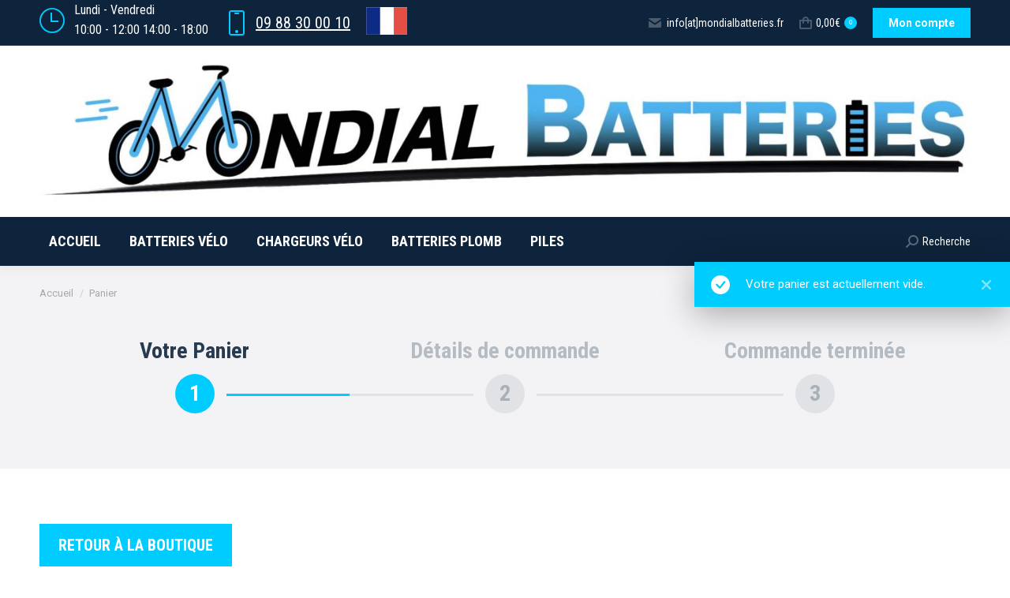

--- FILE ---
content_type: text/html; charset=UTF-8
request_url: https://mondialbatteries.fr/panier/
body_size: 16319
content:
<!DOCTYPE html>
<!--[if !(IE 6) | !(IE 7) | !(IE 8)  ]><!-->
<html lang="fr-FR" class="no-js">
<!--<![endif]-->
<head>
	<meta charset="UTF-8" />
				<meta name="viewport" content="width=device-width, initial-scale=1, maximum-scale=1, user-scalable=0"/>
			<meta name="theme-color" content="#00ccff"/>	<link rel="profile" href="https://gmpg.org/xfn/11" />
	<title>Panier &#8211; Mondial Batteries</title>
<meta name='robots' content='max-image-preview:large, noindex, follow' />
	<style>img:is([sizes="auto" i], [sizes^="auto," i]) { contain-intrinsic-size: 3000px 1500px }</style>
	
<!-- Google Tag Manager for WordPress by gtm4wp.com -->
<script data-cfasync="false" data-pagespeed-no-defer>
	var gtm4wp_datalayer_name = "dataLayer";
	var dataLayer = dataLayer || [];
</script>
<!-- End Google Tag Manager for WordPress by gtm4wp.com --><link rel='dns-prefetch' href='//fonts.googleapis.com' />
<link rel="alternate" type="application/rss+xml" title="Mondial Batteries &raquo; Flux" href="https://mondialbatteries.fr/feed/" />
<link rel="alternate" type="application/rss+xml" title="Mondial Batteries &raquo; Flux des commentaires" href="https://mondialbatteries.fr/comments/feed/" />
<script>
window._wpemojiSettings = {"baseUrl":"https:\/\/s.w.org\/images\/core\/emoji\/16.0.1\/72x72\/","ext":".png","svgUrl":"https:\/\/s.w.org\/images\/core\/emoji\/16.0.1\/svg\/","svgExt":".svg","source":{"concatemoji":"https:\/\/mondialbatteries.fr\/wp-includes\/js\/wp-emoji-release.min.js?ver=6.8.3"}};
/*! This file is auto-generated */
!function(s,n){var o,i,e;function c(e){try{var t={supportTests:e,timestamp:(new Date).valueOf()};sessionStorage.setItem(o,JSON.stringify(t))}catch(e){}}function p(e,t,n){e.clearRect(0,0,e.canvas.width,e.canvas.height),e.fillText(t,0,0);var t=new Uint32Array(e.getImageData(0,0,e.canvas.width,e.canvas.height).data),a=(e.clearRect(0,0,e.canvas.width,e.canvas.height),e.fillText(n,0,0),new Uint32Array(e.getImageData(0,0,e.canvas.width,e.canvas.height).data));return t.every(function(e,t){return e===a[t]})}function u(e,t){e.clearRect(0,0,e.canvas.width,e.canvas.height),e.fillText(t,0,0);for(var n=e.getImageData(16,16,1,1),a=0;a<n.data.length;a++)if(0!==n.data[a])return!1;return!0}function f(e,t,n,a){switch(t){case"flag":return n(e,"\ud83c\udff3\ufe0f\u200d\u26a7\ufe0f","\ud83c\udff3\ufe0f\u200b\u26a7\ufe0f")?!1:!n(e,"\ud83c\udde8\ud83c\uddf6","\ud83c\udde8\u200b\ud83c\uddf6")&&!n(e,"\ud83c\udff4\udb40\udc67\udb40\udc62\udb40\udc65\udb40\udc6e\udb40\udc67\udb40\udc7f","\ud83c\udff4\u200b\udb40\udc67\u200b\udb40\udc62\u200b\udb40\udc65\u200b\udb40\udc6e\u200b\udb40\udc67\u200b\udb40\udc7f");case"emoji":return!a(e,"\ud83e\udedf")}return!1}function g(e,t,n,a){var r="undefined"!=typeof WorkerGlobalScope&&self instanceof WorkerGlobalScope?new OffscreenCanvas(300,150):s.createElement("canvas"),o=r.getContext("2d",{willReadFrequently:!0}),i=(o.textBaseline="top",o.font="600 32px Arial",{});return e.forEach(function(e){i[e]=t(o,e,n,a)}),i}function t(e){var t=s.createElement("script");t.src=e,t.defer=!0,s.head.appendChild(t)}"undefined"!=typeof Promise&&(o="wpEmojiSettingsSupports",i=["flag","emoji"],n.supports={everything:!0,everythingExceptFlag:!0},e=new Promise(function(e){s.addEventListener("DOMContentLoaded",e,{once:!0})}),new Promise(function(t){var n=function(){try{var e=JSON.parse(sessionStorage.getItem(o));if("object"==typeof e&&"number"==typeof e.timestamp&&(new Date).valueOf()<e.timestamp+604800&&"object"==typeof e.supportTests)return e.supportTests}catch(e){}return null}();if(!n){if("undefined"!=typeof Worker&&"undefined"!=typeof OffscreenCanvas&&"undefined"!=typeof URL&&URL.createObjectURL&&"undefined"!=typeof Blob)try{var e="postMessage("+g.toString()+"("+[JSON.stringify(i),f.toString(),p.toString(),u.toString()].join(",")+"));",a=new Blob([e],{type:"text/javascript"}),r=new Worker(URL.createObjectURL(a),{name:"wpTestEmojiSupports"});return void(r.onmessage=function(e){c(n=e.data),r.terminate(),t(n)})}catch(e){}c(n=g(i,f,p,u))}t(n)}).then(function(e){for(var t in e)n.supports[t]=e[t],n.supports.everything=n.supports.everything&&n.supports[t],"flag"!==t&&(n.supports.everythingExceptFlag=n.supports.everythingExceptFlag&&n.supports[t]);n.supports.everythingExceptFlag=n.supports.everythingExceptFlag&&!n.supports.flag,n.DOMReady=!1,n.readyCallback=function(){n.DOMReady=!0}}).then(function(){return e}).then(function(){var e;n.supports.everything||(n.readyCallback(),(e=n.source||{}).concatemoji?t(e.concatemoji):e.wpemoji&&e.twemoji&&(t(e.twemoji),t(e.wpemoji)))}))}((window,document),window._wpemojiSettings);
</script>
<style id='wp-emoji-styles-inline-css'>

	img.wp-smiley, img.emoji {
		display: inline !important;
		border: none !important;
		box-shadow: none !important;
		height: 1em !important;
		width: 1em !important;
		margin: 0 0.07em !important;
		vertical-align: -0.1em !important;
		background: none !important;
		padding: 0 !important;
	}
</style>
<link rel='stylesheet' id='contact-form-7-css' href='https://mondialbatteries.fr/wp-content/plugins/contact-form-7/includes/css/styles.css?ver=6.1.4' media='all' />
<link rel='stylesheet' id='select2-css' href='https://mondialbatteries.fr/wp-content/plugins/woocommerce/assets/css/select2.css?ver=10.4.3' media='all' />
<style id='woocommerce-inline-inline-css'>
.woocommerce form .form-row .required { visibility: visible; }
</style>
<link rel='stylesheet' id='wp-email-css' href='https://mondialbatteries.fr/wp-content/plugins/wp-email/email-css.css?ver=2.69.3' media='all' />
<link rel='stylesheet' id='the7-font-css' href='https://mondialbatteries.fr/wp-content/themes/dt-the7/fonts/icomoon-the7-font/icomoon-the7-font.min.css?ver=12.10.0' media='all' />
<link rel='stylesheet' id='the7-awesome-fonts-css' href='https://mondialbatteries.fr/wp-content/themes/dt-the7/fonts/FontAwesome/css/all.min.css?ver=12.10.0' media='all' />
<link rel='stylesheet' id='the7-awesome-fonts-back-css' href='https://mondialbatteries.fr/wp-content/themes/dt-the7/fonts/FontAwesome/back-compat.min.css?ver=12.10.0' media='all' />
<link rel='stylesheet' id='the7-icomoon-font-awesome-14x14-css' href='https://mondialbatteries.fr/wp-content/uploads/smile_fonts/icomoon-font-awesome-14x14/icomoon-font-awesome-14x14.css?ver=6.8.3' media='all' />
<link rel='stylesheet' id='js_composer_front-css' href='//mondialbatteries.fr/wp-content/uploads/js_composer/js_composer_front_custom.css?ver=8.7.1' media='all' />
<link rel='stylesheet' id='dt-web-fonts-css' href='https://fonts.googleapis.com/css?family=Roboto+Condensed:400,600,700%7CRoboto:400,500,600,700' media='all' />
<link rel='stylesheet' id='dt-main-css' href='https://mondialbatteries.fr/wp-content/themes/dt-the7/css/main.min.css?ver=12.10.0' media='all' />
<style id='dt-main-inline-css'>
body #load {
  display: block;
  height: 100%;
  overflow: hidden;
  position: fixed;
  width: 100%;
  z-index: 9901;
  opacity: 1;
  visibility: visible;
  transition: all .35s ease-out;
}
.load-wrap {
  width: 100%;
  height: 100%;
  background-position: center center;
  background-repeat: no-repeat;
  text-align: center;
  display: -ms-flexbox;
  display: -ms-flex;
  display: flex;
  -ms-align-items: center;
  -ms-flex-align: center;
  align-items: center;
  -ms-flex-flow: column wrap;
  flex-flow: column wrap;
  -ms-flex-pack: center;
  -ms-justify-content: center;
  justify-content: center;
}
.load-wrap > svg {
  position: absolute;
  top: 50%;
  left: 50%;
  transform: translate(-50%,-50%);
}
#load {
  background: var(--the7-elementor-beautiful-loading-bg,#ffffff);
  --the7-beautiful-spinner-color2: var(--the7-beautiful-spinner-color,#00ccff);
}

</style>
<link rel='stylesheet' id='the7-custom-scrollbar-css' href='https://mondialbatteries.fr/wp-content/themes/dt-the7/lib/custom-scrollbar/custom-scrollbar.min.css?ver=12.10.0' media='all' />
<link rel='stylesheet' id='the7-wpbakery-css' href='https://mondialbatteries.fr/wp-content/themes/dt-the7/css/wpbakery.min.css?ver=12.10.0' media='all' />
<link rel='stylesheet' id='the7-css-vars-css' href='https://mondialbatteries.fr/wp-content/uploads/the7-css/css-vars.css?ver=b564af13019e' media='all' />
<link rel='stylesheet' id='dt-custom-css' href='https://mondialbatteries.fr/wp-content/uploads/the7-css/custom.css?ver=b564af13019e' media='all' />
<link rel='stylesheet' id='wc-dt-custom-css' href='https://mondialbatteries.fr/wp-content/uploads/the7-css/compatibility/wc-dt-custom.css?ver=b564af13019e' media='all' />
<link rel='stylesheet' id='dt-media-css' href='https://mondialbatteries.fr/wp-content/uploads/the7-css/media.css?ver=b564af13019e' media='all' />
<link rel='stylesheet' id='the7-mega-menu-css' href='https://mondialbatteries.fr/wp-content/uploads/the7-css/mega-menu.css?ver=b564af13019e' media='all' />
<link rel='stylesheet' id='the7-elements-css' href='https://mondialbatteries.fr/wp-content/uploads/the7-css/post-type-dynamic.css?ver=b564af13019e' media='all' />
<link rel='stylesheet' id='style-css' href='https://mondialbatteries.fr/wp-content/themes/dt-the7/style.css?ver=12.10.0' media='all' />
<script src="https://mondialbatteries.fr/wp-includes/js/jquery/jquery.min.js?ver=3.7.1" id="jquery-core-js"></script>
<script src="https://mondialbatteries.fr/wp-includes/js/jquery/jquery-migrate.min.js?ver=3.4.1" id="jquery-migrate-js"></script>
<script src="https://mondialbatteries.fr/wp-content/plugins/woocommerce/assets/js/jquery-blockui/jquery.blockUI.min.js?ver=2.7.0-wc.10.4.3" id="wc-jquery-blockui-js" data-wp-strategy="defer"></script>
<script src="https://mondialbatteries.fr/wp-content/plugins/woocommerce/assets/js/js-cookie/js.cookie.min.js?ver=2.1.4-wc.10.4.3" id="wc-js-cookie-js" data-wp-strategy="defer"></script>
<script id="woocommerce-js-extra">
var woocommerce_params = {"ajax_url":"\/wp-admin\/admin-ajax.php","wc_ajax_url":"\/?wc-ajax=%%endpoint%%","i18n_password_show":"Afficher le mot de passe","i18n_password_hide":"Masquer le mot de passe"};
</script>
<script src="https://mondialbatteries.fr/wp-content/plugins/woocommerce/assets/js/frontend/woocommerce.min.js?ver=10.4.3" id="woocommerce-js" data-wp-strategy="defer"></script>
<script src="https://mondialbatteries.fr/wp-includes/js/dist/hooks.min.js?ver=4d63a3d491d11ffd8ac6" id="wp-hooks-js"></script>
<script src="https://mondialbatteries.fr/wp-includes/js/dist/i18n.min.js?ver=5e580eb46a90c2b997e6" id="wp-i18n-js"></script>
<script id="wp-i18n-js-after">
wp.i18n.setLocaleData( { 'text direction\u0004ltr': [ 'ltr' ] } );
</script>
<script id="wc-add-to-cart-js-extra">
var wc_add_to_cart_params = {"ajax_url":"\/wp-admin\/admin-ajax.php","wc_ajax_url":"\/?wc-ajax=%%endpoint%%","i18n_view_cart":"Voir le panier","cart_url":"https:\/\/mondialbatteries.fr\/panier\/","is_cart":"1","cart_redirect_after_add":"no"};
</script>
<script src="https://mondialbatteries.fr/wp-content/plugins/woocommerce/assets/js/frontend/add-to-cart.min.js?ver=10.4.3" id="wc-add-to-cart-js" data-wp-strategy="defer"></script>
<script id="wc-country-select-js-extra">
var wc_country_select_params = {"countries":"{\"BE\":[],\"ES\":{\"C\":\"A Coru\\u00f1a\",\"VI\":\"Araba\/\\u00c1lava\",\"AB\":\"Albacete\",\"A\":\"Alicante\",\"AL\":\"Almer\\u00eda\",\"O\":\"Asturies\",\"AV\":\"\\u00c1vila\",\"BA\":\"Badajoz\",\"PM\":\"Les Bal\u00e9ares\",\"B\":\"Barcelone\",\"BU\":\"Burgos\",\"CC\":\"C\\u00e1ceres\",\"CA\":\"C\\u00e1diz\",\"S\":\"Cantabrie\",\"CS\":\"Castell\\u00f3n\",\"CE\":\"Ceuta\",\"CR\":\"Ciudad Real\",\"CO\":\"C\\u00f3rdoba\",\"CU\":\"Cuenca\",\"GI\":\"G\u00e9rone\",\"GR\":\"Grenade\",\"GU\":\"Guadalajara\",\"SS\":\"Guipuscoa\",\"H\":\"Huelva\",\"HU\":\"Huesca\",\"J\":\"Ja\\u00e9n\",\"LO\":\"La Rioja\",\"GC\":\"Las Palmas\",\"LE\":\"Le\\u00f3n\",\"L\":\"Lleida\",\"LU\":\"Lugo\",\"M\":\"Madrid\",\"MA\":\"M\\u00e1laga\",\"ML\":\"Melilla\",\"MU\":\"Murcia\",\"NA\":\"Navarre\",\"OR\":\"Ourense\",\"P\":\"Palencia\",\"PO\":\"Pontevedra\",\"SA\":\"Salamanca\",\"TF\":\"Santa Cruz de Tenerife\",\"SG\":\"S\u00e9govie\",\"SE\":\"S\u00e9ville\",\"SO\":\"Soria\",\"T\":\"Tarragone\",\"TE\":\"Teruel\",\"TO\":\"Toledo\",\"V\":\"Valence\",\"VA\":\"Valladolid\",\"BI\":\"Biscay\",\"ZA\":\"Zamora\",\"Z\":\"Saragosse\"},\"FR\":[],\"LU\":[],\"NL\":[]}","i18n_select_state_text":"S\u00e9lectionner une option\u2026","i18n_no_matches":"Aucun r\u00e9sultat","i18n_ajax_error":"\u00c9chec du chargement","i18n_input_too_short_1":"Veuillez saisir 1 caract\u00e8re ou plus","i18n_input_too_short_n":"Veuillez saisir %qty% caract\u00e8res ou plus","i18n_input_too_long_1":"Veuillez supprimer 1 caract\u00e8re","i18n_input_too_long_n":"Veuillez supprimer %qty% caract\u00e8res","i18n_selection_too_long_1":"Vous ne pouvez s\u00e9lectionner qu\u20191 article","i18n_selection_too_long_n":"Vous ne pouvez s\u00e9lectionner que %qty% articles","i18n_load_more":"Charger plus de r\u00e9sultats\u2026","i18n_searching":"Recherche\u2026"};
</script>
<script src="https://mondialbatteries.fr/wp-content/plugins/woocommerce/assets/js/frontend/country-select.min.js?ver=10.4.3" id="wc-country-select-js" defer data-wp-strategy="defer"></script>
<script id="wc-address-i18n-js-extra">
var wc_address_i18n_params = {"locale":"{\"BE\":{\"postcode\":{\"priority\":65},\"state\":{\"required\":false,\"hidden\":true}},\"FR\":{\"postcode\":{\"priority\":65},\"state\":{\"required\":false,\"hidden\":true}},\"NL\":{\"postcode\":{\"priority\":65},\"state\":{\"required\":false,\"hidden\":true}},\"ES\":{\"postcode\":{\"priority\":65},\"state\":{\"label\":\"Province\"}},\"LU\":{\"state\":{\"required\":false,\"hidden\":true}},\"default\":{\"first_name\":{\"label\":\"Pr\\u00e9nom\",\"required\":true,\"class\":[\"form-row-first\"],\"autocomplete\":\"given-name\",\"priority\":10},\"last_name\":{\"label\":\"Nom\",\"required\":true,\"class\":[\"form-row-last\"],\"autocomplete\":\"family-name\",\"priority\":20},\"company\":{\"label\":\"Nom de l\\u2019entreprise\",\"class\":[\"form-row-wide\"],\"autocomplete\":\"organization\",\"priority\":30,\"required\":false},\"country\":{\"type\":\"country\",\"label\":\"Pays\/r\\u00e9gion\",\"required\":true,\"class\":[\"form-row-wide\",\"address-field\",\"update_totals_on_change\"],\"autocomplete\":\"country\",\"priority\":40},\"address_1\":{\"label\":\"Num\\u00e9ro et nom de rue\",\"placeholder\":\"Num\\u00e9ro de voie et nom de la rue\",\"required\":true,\"class\":[\"form-row-wide\",\"address-field\"],\"autocomplete\":\"address-line1\",\"priority\":50},\"address_2\":{\"label\":\"Appartement, suite, unit\\u00e9, etc.\",\"label_class\":[\"screen-reader-text\"],\"placeholder\":\"B\\u00e2timent, appartement, lot, etc. (facultatif)\",\"class\":[\"form-row-wide\",\"address-field\"],\"autocomplete\":\"address-line2\",\"priority\":60,\"required\":false},\"city\":{\"label\":\"Ville\",\"required\":true,\"class\":[\"form-row-wide\",\"address-field\"],\"autocomplete\":\"address-level2\",\"priority\":70},\"state\":{\"type\":\"state\",\"label\":\"R\\u00e9gion\\u00a0\/\\u00a0D\\u00e9partement\",\"required\":true,\"class\":[\"form-row-wide\",\"address-field\"],\"validate\":[\"state\"],\"autocomplete\":\"address-level1\",\"priority\":80},\"postcode\":{\"label\":\"Code postal\",\"required\":true,\"class\":[\"form-row-wide\",\"address-field\"],\"validate\":[\"postcode\"],\"autocomplete\":\"postal-code\",\"priority\":90}}}","locale_fields":"{\"address_1\":\"#billing_address_1_field, #shipping_address_1_field\",\"address_2\":\"#billing_address_2_field, #shipping_address_2_field\",\"state\":\"#billing_state_field, #shipping_state_field, #calc_shipping_state_field\",\"postcode\":\"#billing_postcode_field, #shipping_postcode_field, #calc_shipping_postcode_field\",\"city\":\"#billing_city_field, #shipping_city_field, #calc_shipping_city_field\"}","i18n_required_text":"obligatoire","i18n_optional_text":"facultatif"};
</script>
<script src="https://mondialbatteries.fr/wp-content/plugins/woocommerce/assets/js/frontend/address-i18n.min.js?ver=10.4.3" id="wc-address-i18n-js" defer data-wp-strategy="defer"></script>
<script id="wc-cart-js-extra">
var wc_cart_params = {"ajax_url":"\/wp-admin\/admin-ajax.php","wc_ajax_url":"\/?wc-ajax=%%endpoint%%","update_shipping_method_nonce":"81280f4ede","apply_coupon_nonce":"d0624984b6","remove_coupon_nonce":"76eb801c3e"};
</script>
<script src="https://mondialbatteries.fr/wp-content/plugins/woocommerce/assets/js/frontend/cart.min.js?ver=10.4.3" id="wc-cart-js" defer data-wp-strategy="defer"></script>
<script src="https://mondialbatteries.fr/wp-content/plugins/woocommerce/assets/js/selectWoo/selectWoo.full.min.js?ver=1.0.9-wc.10.4.3" id="selectWoo-js" defer data-wp-strategy="defer"></script>
<script id="zxcvbn-async-js-extra">
var _zxcvbnSettings = {"src":"https:\/\/mondialbatteries.fr\/wp-includes\/js\/zxcvbn.min.js"};
</script>
<script src="https://mondialbatteries.fr/wp-includes/js/zxcvbn-async.min.js?ver=1.0" id="zxcvbn-async-js"></script>
<script id="password-strength-meter-js-extra">
var pwsL10n = {"unknown":"Force du mot de passe inconnue.","short":"Tr\u00e8s faible","bad":"Faible","good":"Moyenne","strong":"Forte","mismatch":"Non concordance"};
</script>
<script id="password-strength-meter-js-translations">
( function( domain, translations ) {
	var localeData = translations.locale_data[ domain ] || translations.locale_data.messages;
	localeData[""].domain = domain;
	wp.i18n.setLocaleData( localeData, domain );
} )( "default", {"translation-revision-date":"2026-01-20 09:45:36+0000","generator":"GlotPress\/4.0.3","domain":"messages","locale_data":{"messages":{"":{"domain":"messages","plural-forms":"nplurals=2; plural=n > 1;","lang":"fr"},"%1$s is deprecated since version %2$s! Use %3$s instead. Please consider writing more inclusive code.":["%1$s est obsol\u00e8te depuis la version %2$s\u00a0! Utilisez %3$s \u00e0 la place. Pensons \u00e0 \u00e9crire du code plus inclusif."]}},"comment":{"reference":"wp-admin\/js\/password-strength-meter.js"}} );
</script>
<script src="https://mondialbatteries.fr/wp-admin/js/password-strength-meter.min.js?ver=6.8.3" id="password-strength-meter-js"></script>
<script id="wc-password-strength-meter-js-extra">
var wc_password_strength_meter_params = {"min_password_strength":"3","stop_checkout":"","i18n_password_error":"Veuillez saisir un mot de passe plus complexe.","i18n_password_hint":"Conseil\u00a0: Le mot de passe devrait contenir au moins douze caract\u00e8res. Pour le rendre plus s\u00fbr, utilisez des lettres en majuscules et minuscules, des nombres, et des symboles tels que ! \" ? $ % ^ & )."};
</script>
<script src="https://mondialbatteries.fr/wp-content/plugins/woocommerce/assets/js/frontend/password-strength-meter.min.js?ver=10.4.3" id="wc-password-strength-meter-js" defer data-wp-strategy="defer"></script>
<script src="https://mondialbatteries.fr/wp-content/plugins/js_composer/assets/js/vendors/woocommerce-add-to-cart.js?ver=8.7.1" id="vc_woocommerce-add-to-cart-js-js"></script>
<script id="dt-above-fold-js-extra">
var dtLocal = {"themeUrl":"https:\/\/mondialbatteries.fr\/wp-content\/themes\/dt-the7","passText":"Pour voir ce contenu, entrer le mots de passe:","moreButtonText":{"loading":"Chargement ...","loadMore":"Charger la suite"},"postID":"37196","ajaxurl":"https:\/\/mondialbatteries.fr\/wp-admin\/admin-ajax.php","REST":{"baseUrl":"https:\/\/mondialbatteries.fr\/wp-json\/the7\/v1","endpoints":{"sendMail":"\/send-mail"}},"contactMessages":{"required":"Un ou plusieurs champs comportent une erreur. S'il vous pla\u00eet, v\u00e9rifiez et essayez \u00e0 nouveau.","terms":"Veuillez accepter la politique de confidentialit\u00e9.","fillTheCaptchaError":"Veuillez remplir le captcha."},"captchaSiteKey":"","ajaxNonce":"93b2f1ba97","pageData":{"type":"page","template":"page","layout":null},"themeSettings":{"smoothScroll":"off","lazyLoading":false,"desktopHeader":{"height":190},"ToggleCaptionEnabled":"disabled","ToggleCaption":"Navigation","floatingHeader":{"showAfter":240,"showMenu":true,"height":60,"logo":{"showLogo":false,"html":"","url":"https:\/\/mondialbatteries.fr\/"}},"topLine":{"floatingTopLine":{"logo":{"showLogo":false,"html":""}}},"mobileHeader":{"firstSwitchPoint":1200,"secondSwitchPoint":778,"firstSwitchPointHeight":60,"secondSwitchPointHeight":60,"mobileToggleCaptionEnabled":"disabled","mobileToggleCaption":"Menu"},"stickyMobileHeaderFirstSwitch":{"logo":{"html":"<img class=\" preload-me\" src=\"https:\/\/mondialbatteries.fr\/wp-content\/uploads\/2021\/01\/LOGO-MB-1-e1610537871251.jpg\" srcset=\"https:\/\/mondialbatteries.fr\/wp-content\/uploads\/2021\/01\/LOGO-MB-1-e1610537871251.jpg 1330w, https:\/\/mondialbatteries.fr\/wp-content\/uploads\/2021\/01\/LOGO-MB-1-e1610537871251.jpg 1330w\" width=\"1330\" height=\"200\"   sizes=\"1330px\" alt=\"Mondial Batteries\" \/>"}},"stickyMobileHeaderSecondSwitch":{"logo":{"html":"<img class=\" preload-me\" src=\"https:\/\/mondialbatteries.fr\/wp-content\/uploads\/2021\/01\/LOGO-MB-1-e1610537871251.jpg\" srcset=\"https:\/\/mondialbatteries.fr\/wp-content\/uploads\/2021\/01\/LOGO-MB-1-e1610537871251.jpg 1330w, https:\/\/mondialbatteries.fr\/wp-content\/uploads\/2021\/01\/LOGO-MB-1-e1610537871251.jpg 1330w\" width=\"1330\" height=\"200\"   sizes=\"1330px\" alt=\"Mondial Batteries\" \/>"}},"sidebar":{"switchPoint":992},"boxedWidth":"1280px"},"VCMobileScreenWidth":"778","wcCartFragmentHash":"fabf7c20b6e9c0f672b9d74187ef5472"};
var dtShare = {"shareButtonText":{"facebook":"Partager sur Facebook","twitter":"Share on X","pinterest":"\u00c9pingler le","linkedin":"Partager sur Linkedin","whatsapp":"Partager sur Whatsapp"},"overlayOpacity":"85"};
</script>
<script src="https://mondialbatteries.fr/wp-content/themes/dt-the7/js/above-the-fold.min.js?ver=12.10.0" id="dt-above-fold-js"></script>
<script src="https://mondialbatteries.fr/wp-content/themes/dt-the7/js/compatibility/woocommerce/woocommerce.min.js?ver=12.10.0" id="dt-woocommerce-js"></script>
<script></script><link rel="https://api.w.org/" href="https://mondialbatteries.fr/wp-json/" /><link rel="alternate" title="JSON" type="application/json" href="https://mondialbatteries.fr/wp-json/wp/v2/pages/37196" /><link rel="EditURI" type="application/rsd+xml" title="RSD" href="https://mondialbatteries.fr/xmlrpc.php?rsd" />
<meta name="generator" content="WordPress 6.8.3" />
<meta name="generator" content="WooCommerce 10.4.3" />
<link rel="canonical" href="https://mondialbatteries.fr/panier/" />
<link rel='shortlink' href='https://mondialbatteries.fr/?p=37196' />
<link rel="alternate" title="oEmbed (JSON)" type="application/json+oembed" href="https://mondialbatteries.fr/wp-json/oembed/1.0/embed?url=https%3A%2F%2Fmondialbatteries.fr%2Fpanier%2F" />
<link rel="alternate" title="oEmbed (XML)" type="text/xml+oembed" href="https://mondialbatteries.fr/wp-json/oembed/1.0/embed?url=https%3A%2F%2Fmondialbatteries.fr%2Fpanier%2F&#038;format=xml" />

<!-- Google Tag Manager for WordPress by gtm4wp.com -->
<!-- GTM Container placement set to off -->
<script data-cfasync="false" data-pagespeed-no-defer>
	var dataLayer_content = {"pagePostType":"page","pagePostType2":"single-page","pagePostAuthor":"admin"};
	dataLayer.push( dataLayer_content );
</script>
<script data-cfasync="false" data-pagespeed-no-defer>
	console.warn && console.warn("[GTM4WP] Google Tag Manager container code placement set to OFF !!!");
	console.warn && console.warn("[GTM4WP] Data layer codes are active but GTM container must be loaded using custom coding !!!");
</script>
<!-- End Google Tag Manager for WordPress by gtm4wp.com --><meta property="og:site_name" content="Mondial Batteries" />
<meta property="og:title" content="Panier" />
<meta property="og:url" content="https://mondialbatteries.fr/panier/" />
<meta property="og:type" content="article" />
	<noscript><style>.woocommerce-product-gallery{ opacity: 1 !important; }</style></noscript>
	<meta name="generator" content="Powered by WPBakery Page Builder - drag and drop page builder for WordPress."/>
<script type="text/javascript" id="the7-loader-script">
document.addEventListener("DOMContentLoaded", function(event) {
	var load = document.getElementById("load");
	if(!load.classList.contains('loader-removed')){
		var removeLoading = setTimeout(function() {
			load.className += " loader-removed";
		}, 300);
	}
});
</script>
		<link rel="icon" href="https://mondialbatteries.fr/wp-content/uploads/2021/01/favicon-16x16-1.png" type="image/png" sizes="16x16"/><link rel="icon" href="https://mondialbatteries.fr/wp-content/uploads/2021/01/favicon-32x32-1.png" type="image/png" sizes="32x32"/><link rel="apple-touch-icon" href="https://mondialbatteries.fr/wp-content/uploads/2021/01/apple-icon-60x60-1.png"><link rel="apple-touch-icon" sizes="76x76" href="https://mondialbatteries.fr/wp-content/uploads/2021/01/apple-icon-76x76-1.png"><link rel="apple-touch-icon" sizes="120x120" href="https://mondialbatteries.fr/wp-content/uploads/2021/01/apple-icon-120x120-1.png"><link rel="apple-touch-icon" sizes="152x152" href="https://mondialbatteries.fr/wp-content/uploads/2021/01/apple-icon-152x152-1.png"><noscript><style> .wpb_animate_when_almost_visible { opacity: 1; }</style></noscript><!-- Global site tag (gtag.js) - Google Analytics -->
<script async src="https://www.googletagmanager.com/gtag/js?id=G-GHRWZTHYXV"></script>
<script>
  window.dataLayer = window.dataLayer || [];
  function gtag(){dataLayer.push(arguments);}
  gtag('js', new Date());

  gtag('config', 'G-GHRWZTHYXV');
</script>

<!-- Google Tag Manager -->
<script>(function(w,d,s,l,i){w[l]=w[l]||[];w[l].push({'gtm.start':
new Date().getTime(),event:'gtm.js'});var f=d.getElementsByTagName(s)[0],
j=d.createElement(s),dl=l!='dataLayer'?'&l='+l:'';j.async=true;j.src=
'https://www.googletagmanager.com/gtm.js?id='+i+dl;f.parentNode.insertBefore(j,f);
})(window,document,'script','dataLayer','GTM-TVXQN5W');</script>
<!-- End Google Tag Manager -->

<!-- Google Tag Manager (noscript) -->
<noscript><iframe src="https://www.googletagmanager.com/ns.html?id=GTM-TVXQN5W"
height="0" width="0" style="display:none;visibility:hidden"></iframe></noscript>
<!-- End Google Tag Manager (noscript) --><style id='the7-custom-inline-css' type='text/css'>
.classic-header .branding .mini-widgets {
margin: 15px 0 0 0;
}
</style>
</head>
<body id="the7-body" class="wp-singular page-template-default page page-id-37196 wp-embed-responsive wp-theme-dt-the7 theme-dt-the7 the7-core-ver-2.7.12 woocommerce-cart woocommerce-page woocommerce-no-js dt-responsive-on right-mobile-menu-close-icon ouside-menu-close-icon mobile-hamburger-close-bg-enable mobile-hamburger-close-bg-hover-enable  fade-medium-mobile-menu-close-icon fade-small-menu-close-icon srcset-enabled btn-flat custom-btn-color custom-btn-hover-color phantom-fade phantom-shadow-decoration phantom-logo-off sticky-mobile-header top-header first-switch-logo-center first-switch-menu-right second-switch-logo-left second-switch-menu-right right-mobile-menu layzr-loading-on no-avatars popup-message-style the7-ver-12.10.0 dt-fa-compatibility wpb-js-composer js-comp-ver-8.7.1 vc_responsive">
<!-- The7 12.10.0 -->
<div id="load" class="ring-loader">
	<div class="load-wrap">
<style type="text/css">
    .the7-spinner {
        width: 72px;
        height: 72px;
        position: relative;
    }
    .the7-spinner > div {
        border-radius: 50%;
        width: 9px;
        left: 0;
        box-sizing: border-box;
        display: block;
        position: absolute;
        border: 9px solid #fff;
        width: 72px;
        height: 72px;
    }
    .the7-spinner-ring-bg{
        opacity: 0.25;
    }
    div.the7-spinner-ring {
        animation: spinner-animation 0.8s cubic-bezier(1, 1, 1, 1) infinite;
        border-color:var(--the7-beautiful-spinner-color2) transparent transparent transparent;
    }

    @keyframes spinner-animation{
        from{
            transform: rotate(0deg);
        }
        to {
            transform: rotate(360deg);
        }
    }
</style>

<div class="the7-spinner">
    <div class="the7-spinner-ring-bg"></div>
    <div class="the7-spinner-ring"></div>
</div></div>
</div>
<div id="page" >
	<a class="skip-link screen-reader-text" href="#content">Aller au contenu</a>

<div class="masthead classic-header left bg-behind-menu logo-center widgets full-height surround shadow-decoration shadow-mobile-header-decoration medium-mobile-menu-icon mobile-menu-icon-bg-on mobile-menu-icon-hover-bg-on dt-parent-menu-clickable show-sub-menu-on-hover show-device-logo show-mobile-logo" >

	<div class="top-bar full-width-line top-bar-line-hide">
	<div class="top-bar-bg" ></div>
	<div class="left-widgets mini-widgets"><div class="text-area show-on-desktop hide-on-first-switch hide-on-second-switch"><p><i class='icomoon-the7-font-the7-clock-03' style='color:#00ccff; font-size: 32px; line-height: 32px;'></i></p>
<p style='margin: -42px 0px 0px 44px; font-size: 16px; line-height: 20px;'>Lundi - Vendredi</p>
<p style='margin: 5px 0px 0px 44px; font-size: 16px; line-height: 20px;'> 10:00 - 12:00 14:00 - 18:00</p>
</div><div class="text-area show-on-desktop in-menu-first-switch in-menu-second-switch"><p><i class='icomoon-the7-font-the7-phone-03' style='color:#00ccff; font-size: 32px; line-height: 32px;'></i></p>
<p style='margin:-35px 0px 0px 40px; font-size: 20px; line-height: 32px;'><a href="tel:0988300010">09 88 30 00 10</a></p>
</div><div class="text-area show-on-desktop near-logo-first-switch hide-on-second-switch"><p><img src="https://mondialbatteries.fr/wp-content/uploads/2021/01/drapeau.jpg "/ height="35" width=« auto"></p>
</div></div><div class="right-widgets mini-widgets"><a href="https://mondialbatteries.fr/shop-contact/" class="mini-contacts email show-on-desktop in-menu-first-switch in-menu-second-switch"><i class="fa-fw the7-mw-icon-mail-bold"></i>info[at]mondialbatteries.fr</a><div class="show-on-desktop near-logo-first-switch in-top-bar">
<div class="wc-shopping-cart shopping-cart round-counter-style show-sub-cart" data-cart-hash="fabf7c20b6e9c0f672b9d74187ef5472">

	<a class="wc-ico-cart round-counter-style show-sub-cart" href="https://mondialbatteries.fr/panier/"><i class="icomoon-the7-font-the7-cart-02"></i><span class="woocommerce-Price-amount amount"><bdi>0,00<span class="woocommerce-Price-currencySymbol">&euro;</span></bdi></span><span class="counter">0</span></a>

	<div class="shopping-cart-wrap">
		<div class="shopping-cart-inner">
			
						<p class="buttons top-position">
				<a href="https://mondialbatteries.fr/panier/" class="button view-cart">Voir le panier</a><a href="https://mondialbatteries.fr/paiement/" class="button checkout">Commande</a>			</p>

						<ul class="cart_list product_list_widget empty">
				<li>Pas de produit dans le panier.</li>			</ul>
			<div class="shopping-cart-bottom" style="display: none">
				<p class="total">
					<strong>Sous-total:</strong> <span class="woocommerce-Price-amount amount"><bdi>0,00<span class="woocommerce-Price-currencySymbol">&euro;</span></bdi></span>				</p>
				<p class="buttons">
					<a href="https://mondialbatteries.fr/panier/" class="button view-cart">Voir le panier</a><a href="https://mondialbatteries.fr/paiement/" class="button checkout">Commande</a>				</p>
			</div>
					</div>
	</div>

</div>
</div><a href="https://mondialbatteries.fr/mon-compte/" class="microwidget-btn mini-button header-elements-button-1 show-on-desktop near-logo-first-switch in-top-bar microwidget-btn-bg-on microwidget-btn-hover-bg-on disable-animation-bg border-on hover-border-on btn-icon-align-right" ><span>Mon compte</span></a></div></div>

	<header class="header-bar" role="banner">

		<div class="branding">
	<div id="site-title" class="assistive-text">Mondial Batteries</div>
	<div id="site-description" class="assistive-text">chargeurs et chargeurs vélo, batteries plomb, piles</div>
	<a class="" href="https://mondialbatteries.fr/"><img class=" preload-me" src="https://mondialbatteries.fr/wp-content/uploads/2021/01/LOGO-MB-1-e1610537871251.jpg" srcset="https://mondialbatteries.fr/wp-content/uploads/2021/01/LOGO-MB-1-e1610537871251.jpg 1330w, https://mondialbatteries.fr/wp-content/uploads/2021/01/LOGO-MB-1-e1610537871251.jpg 1330w" width="1330" height="200"   sizes="1330px" alt="Mondial Batteries" /><img class="mobile-logo preload-me" src="https://mondialbatteries.fr/wp-content/uploads/2021/01/LOGO-MB-1-e1610537871251.jpg" srcset="https://mondialbatteries.fr/wp-content/uploads/2021/01/LOGO-MB-1-e1610537871251.jpg 1330w, https://mondialbatteries.fr/wp-content/uploads/2021/01/LOGO-MB-1-e1610537871251.jpg 1330w" width="1330" height="200"   sizes="1330px" alt="Mondial Batteries" /></a><div class="mini-widgets"></div><div class="mini-widgets"></div></div>

		<nav class="navigation">

			<ul id="primary-menu" class="main-nav bg-outline-decoration hover-bg-decoration active-bg-decoration outside-item-remove-margin"><li class="menu-item menu-item-type-post_type menu-item-object-page menu-item-home menu-item-37033 first depth-0"><a href='https://mondialbatteries.fr/' data-level='1'><span class="menu-item-text"><span class="menu-text">Accueil</span></span></a></li> <li class="menu-item menu-item-type-taxonomy menu-item-object-product_cat menu-item-has-children menu-item-30299 has-children depth-0 dt-mega-menu mega-auto-width mega-column-3"><a href='https://mondialbatteries.fr/categorie-produit/batteries-velo/' data-level='1' aria-haspopup='true' aria-expanded='false'><span class="menu-item-text"><span class="menu-text">Batteries vélo</span></span></a><div class="dt-mega-menu-wrap"><ul class="sub-nav level-arrows-on" role="group"><li class="menu-item menu-item-type-taxonomy menu-item-object-product_cat menu-item-37240 first depth-1 no-link dt-mega-parent wf-1-3"><a href='https://mondialbatteries.fr/categorie-produit/batteries-velo/ansmann-batteries-velo/' data-level='2'><span class="menu-item-text"><span class="menu-text">Ansmann</span></span></a></li> <li class="menu-item menu-item-type-taxonomy menu-item-object-product_cat menu-item-37241 depth-1 no-link dt-mega-parent wf-1-3"><a href='https://mondialbatteries.fr/categorie-produit/batteries-velo/arcade-batteries-velo/' data-level='2'><span class="menu-item-text"><span class="menu-text">Arcade</span></span></a></li> <li class="menu-item menu-item-type-taxonomy menu-item-object-product_cat menu-item-37242 depth-1 no-link dt-mega-parent wf-1-3"><a href='https://mondialbatteries.fr/categorie-produit/batteries-velo/bosch-batteries-velo/' data-level='2'><span class="menu-item-text"><span class="menu-text">Bosch</span></span></a></li> <li class="menu-item menu-item-type-taxonomy menu-item-object-product_cat menu-item-37243 depth-1 no-link dt-mega-parent wf-1-3"><a href='https://mondialbatteries.fr/categorie-produit/batteries-velo/e-bike-vision-batteries-velo/' data-level='2'><span class="menu-item-text"><span class="menu-text">E-Bike Vision</span></span></a></li> <li class="menu-item menu-item-type-taxonomy menu-item-object-product_cat menu-item-37244 depth-1 no-link dt-mega-parent wf-1-3"><a href='https://mondialbatteries.fr/categorie-produit/batteries-velo/gazelle-batteries-velo/' data-level='2'><span class="menu-item-text"><span class="menu-text">Gazelle</span></span></a></li> <li class="menu-item menu-item-type-taxonomy menu-item-object-product_cat menu-item-37245 depth-1 no-link dt-mega-parent wf-1-3"><a href='https://mondialbatteries.fr/categorie-produit/batteries-velo/giant-batteries-velo/' data-level='2'><span class="menu-item-text"><span class="menu-text">Giant</span></span></a></li> <li class="menu-item menu-item-type-taxonomy menu-item-object-product_cat menu-item-37246 depth-1 no-link dt-mega-parent wf-1-3"><a href='https://mondialbatteries.fr/categorie-produit/batteries-velo/hilltecks-batteries-velo/' data-level='2'><span class="menu-item-text"><span class="menu-text">Hilltecks</span></span></a></li> <li class="menu-item menu-item-type-taxonomy menu-item-object-product_cat menu-item-37247 depth-1 no-link dt-mega-parent wf-1-3"><a href='https://mondialbatteries.fr/categorie-produit/batteries-velo/impulse-batteries-velo/' data-level='2'><span class="menu-item-text"><span class="menu-text">Impulse</span></span></a></li> <li class="menu-item menu-item-type-taxonomy menu-item-object-product_cat menu-item-37249 depth-1 no-link dt-mega-parent wf-1-3"><a href='https://mondialbatteries.fr/categorie-produit/batteries-velo/joycube-batteries-velo/' data-level='2'><span class="menu-item-text"><span class="menu-text">Joycube</span></span></a></li> <li class="menu-item menu-item-type-taxonomy menu-item-object-product_cat menu-item-37251 depth-1 no-link dt-mega-parent wf-1-3"><a href='https://mondialbatteries.fr/categorie-produit/batteries-velo/kalkhoff-batteries-velo/' data-level='2'><span class="menu-item-text"><span class="menu-text">Kalkhoff</span></span></a></li> <li class="menu-item menu-item-type-taxonomy menu-item-object-product_cat menu-item-37252 depth-1 no-link dt-mega-parent wf-1-3"><a href='https://mondialbatteries.fr/categorie-produit/batteries-velo/matra-batteries-velo/' data-level='2'><span class="menu-item-text"><span class="menu-text">Matra</span></span></a></li> <li class="menu-item menu-item-type-taxonomy menu-item-object-product_cat menu-item-37253 depth-1 no-link dt-mega-parent wf-1-3"><a href='https://mondialbatteries.fr/categorie-produit/batteries-velo/moustache-batteries-velo/' data-level='2'><span class="menu-item-text"><span class="menu-text">Moustache</span></span></a></li> <li class="menu-item menu-item-type-taxonomy menu-item-object-product_cat menu-item-37254 depth-1 no-link dt-mega-parent wf-1-3"><a href='https://mondialbatteries.fr/categorie-produit/batteries-velo/nakamura-batteries-velo/' data-level='2'><span class="menu-item-text"><span class="menu-text">Nakamura</span></span></a></li> <li class="menu-item menu-item-type-taxonomy menu-item-object-product_cat menu-item-37255 depth-1 no-link dt-mega-parent wf-1-3"><a href='https://mondialbatteries.fr/categorie-produit/batteries-velo/neomouv-batteries-velo/' data-level='2'><span class="menu-item-text"><span class="menu-text">Neomouv</span></span></a></li> <li class="menu-item menu-item-type-taxonomy menu-item-object-product_cat menu-item-37256 depth-1 no-link dt-mega-parent wf-1-3"><a href='https://mondialbatteries.fr/categorie-produit/batteries-velo/panasonic-batteries-velo/' data-level='2'><span class="menu-item-text"><span class="menu-text">Panasonic</span></span></a></li> <li class="menu-item menu-item-type-taxonomy menu-item-object-product_cat menu-item-37257 depth-1 no-link dt-mega-parent wf-1-3"><a href='https://mondialbatteries.fr/categorie-produit/batteries-velo/peugeot-batteries-velo/' data-level='2'><span class="menu-item-text"><span class="menu-text">Peugeot</span></span></a></li> <li class="menu-item menu-item-type-taxonomy menu-item-object-product_cat menu-item-37258 depth-1 no-link dt-mega-parent wf-1-3"><a href='https://mondialbatteries.fr/categorie-produit/batteries-velo/phylion-batteries-velo/' data-level='2'><span class="menu-item-text"><span class="menu-text">Phylion</span></span></a></li> <li class="menu-item menu-item-type-taxonomy menu-item-object-product_cat menu-item-37259 depth-1 no-link dt-mega-parent wf-1-3"><a href='https://mondialbatteries.fr/categorie-produit/batteries-velo/samsung-batteries-velo/' data-level='2'><span class="menu-item-text"><span class="menu-text">Samsung</span></span></a></li> <li class="menu-item menu-item-type-taxonomy menu-item-object-product_cat menu-item-37260 depth-1 no-link dt-mega-parent wf-1-3"><a href='https://mondialbatteries.fr/categorie-produit/batteries-velo/shimano-batteries-velo/' data-level='2'><span class="menu-item-text"><span class="menu-text">Shimano</span></span></a></li> <li class="menu-item menu-item-type-taxonomy menu-item-object-product_cat menu-item-37261 depth-1 no-link dt-mega-parent wf-1-3"><a href='https://mondialbatteries.fr/categorie-produit/batteries-velo/sparta-batavus-batteries-velo/' data-level='2'><span class="menu-item-text"><span class="menu-text">Sparta Batavus</span></span></a></li> <li class="menu-item menu-item-type-taxonomy menu-item-object-product_cat menu-item-37262 depth-1 no-link dt-mega-parent wf-1-3"><a href='https://mondialbatteries.fr/categorie-produit/batteries-velo/tranzx-batteries-velo/' data-level='2'><span class="menu-item-text"><span class="menu-text">TranzX</span></span></a></li> <li class="menu-item menu-item-type-taxonomy menu-item-object-product_cat menu-item-37263 depth-1 no-link dt-mega-parent wf-1-3"><a href='https://mondialbatteries.fr/categorie-produit/batteries-velo/yamaha-batteries-velo/' data-level='2'><span class="menu-item-text"><span class="menu-text">Yamaha</span></span></a></li> </ul></div></li> <li class="menu-item menu-item-type-taxonomy menu-item-object-product_cat menu-item-has-children menu-item-30298 has-children depth-0 dt-mega-menu mega-auto-width mega-column-3"><a href='https://mondialbatteries.fr/categorie-produit/chargeur-velo/' data-level='1' aria-haspopup='true' aria-expanded='false'><span class="menu-item-text"><span class="menu-text">Chargeurs vélo</span></span></a><div class="dt-mega-menu-wrap"><ul class="sub-nav level-arrows-on" role="group"><li class="menu-item menu-item-type-taxonomy menu-item-object-product_cat menu-item-37069 first depth-1 no-link dt-mega-parent wf-1-3"><a href='https://mondialbatteries.fr/categorie-produit/chargeur-velo/ansmann-chargeur-velo/' data-level='2'><span class="menu-item-text"><span class="menu-text">Ansmann</span></span></a></li> <li class="menu-item menu-item-type-taxonomy menu-item-object-product_cat menu-item-37070 depth-1 no-link dt-mega-parent wf-1-3"><a href='https://mondialbatteries.fr/categorie-produit/chargeur-velo/arcade-chargeur-velo/' data-level='2'><span class="menu-item-text"><span class="menu-text">Arcade</span></span></a></li> <li class="menu-item menu-item-type-taxonomy menu-item-object-product_cat menu-item-37071 depth-1 no-link dt-mega-parent wf-1-3"><a href='https://mondialbatteries.fr/categorie-produit/chargeur-velo/batavus-chargeur-velo/' data-level='2'><span class="menu-item-text"><span class="menu-text">Batavus</span></span></a></li> <li class="menu-item menu-item-type-taxonomy menu-item-object-product_cat menu-item-37785 depth-1 no-link dt-mega-parent wf-1-3"><a href='https://mondialbatteries.fr/categorie-produit/chargeur-velo/bionx-chargeur-velo/' data-level='2'><span class="menu-item-text"><span class="menu-text">BionX</span></span></a></li> <li class="menu-item menu-item-type-taxonomy menu-item-object-product_cat menu-item-37072 depth-1 no-link dt-mega-parent wf-1-3"><a href='https://mondialbatteries.fr/categorie-produit/chargeur-velo/bosch-chargeur-velo/' data-level='2'><span class="menu-item-text"><span class="menu-text">Bosch</span></span></a></li> <li class="menu-item menu-item-type-taxonomy menu-item-object-product_cat menu-item-37073 depth-1 no-link dt-mega-parent wf-1-3"><a href='https://mondialbatteries.fr/categorie-produit/chargeur-velo/derby-cycle-chargeur-velo/' data-level='2'><span class="menu-item-text"><span class="menu-text">Derby Cycle</span></span></a></li> <li class="menu-item menu-item-type-taxonomy menu-item-object-product_cat menu-item-37074 depth-1 no-link dt-mega-parent wf-1-3"><a href='https://mondialbatteries.fr/categorie-produit/chargeur-velo/feuvert-chargeur-velo/' data-level='2'><span class="menu-item-text"><span class="menu-text">FeuVert</span></span></a></li> <li class="menu-item menu-item-type-taxonomy menu-item-object-product_cat menu-item-37075 depth-1 no-link dt-mega-parent wf-1-3"><a href='https://mondialbatteries.fr/categorie-produit/chargeur-velo/flyer-chargeur-velo/' data-level='2'><span class="menu-item-text"><span class="menu-text">Flyer</span></span></a></li> <li class="menu-item menu-item-type-taxonomy menu-item-object-product_cat menu-item-37076 depth-1 no-link dt-mega-parent wf-1-3"><a href='https://mondialbatteries.fr/categorie-produit/chargeur-velo/gazelle-chargeur-velo/' data-level='2'><span class="menu-item-text"><span class="menu-text">Gazelle</span></span></a></li> <li class="menu-item menu-item-type-taxonomy menu-item-object-product_cat menu-item-37077 depth-1 no-link dt-mega-parent wf-1-3"><a href='https://mondialbatteries.fr/categorie-produit/chargeur-velo/giant-chargeur-velo/' data-level='2'><span class="menu-item-text"><span class="menu-text">Giant</span></span></a></li> <li class="menu-item menu-item-type-taxonomy menu-item-object-product_cat menu-item-37078 depth-1 no-link dt-mega-parent wf-1-3"><a href='https://mondialbatteries.fr/categorie-produit/chargeur-velo/gitane-chargeur-velo/' data-level='2'><span class="menu-item-text"><span class="menu-text">Gitane</span></span></a></li> <li class="menu-item menu-item-type-taxonomy menu-item-object-product_cat menu-item-37079 depth-1 no-link dt-mega-parent wf-1-3"><a href='https://mondialbatteries.fr/categorie-produit/chargeur-velo/hillteck-chargeur-velo/' data-level='2'><span class="menu-item-text"><span class="menu-text">Hillteck</span></span></a></li> <li class="menu-item menu-item-type-taxonomy menu-item-object-product_cat menu-item-37080 depth-1 no-link dt-mega-parent wf-1-3"><a href='https://mondialbatteries.fr/categorie-produit/chargeur-velo/joycube-chargeur-velo/' data-level='2'><span class="menu-item-text"><span class="menu-text">Joycube</span></span></a></li> <li class="menu-item menu-item-type-taxonomy menu-item-object-product_cat menu-item-37081 depth-1 no-link dt-mega-parent wf-1-3"><a href='https://mondialbatteries.fr/categorie-produit/chargeur-velo/kalkhoff-chargeur-velo/' data-level='2'><span class="menu-item-text"><span class="menu-text">Kalkhoff</span></span></a></li> <li class="menu-item menu-item-type-taxonomy menu-item-object-product_cat menu-item-37082 depth-1 no-link dt-mega-parent wf-1-3"><a href='https://mondialbatteries.fr/categorie-produit/chargeur-velo/makadam-chargeur-velo/' data-level='2'><span class="menu-item-text"><span class="menu-text">Makadam</span></span></a></li> <li class="menu-item menu-item-type-taxonomy menu-item-object-product_cat menu-item-37083 depth-1 no-link dt-mega-parent wf-1-3"><a href='https://mondialbatteries.fr/categorie-produit/chargeur-velo/matra-chargeur-velo/' data-level='2'><span class="menu-item-text"><span class="menu-text">Matra</span></span></a></li> <li class="menu-item menu-item-type-taxonomy menu-item-object-product_cat menu-item-37084 depth-1 no-link dt-mega-parent wf-1-3"><a href='https://mondialbatteries.fr/categorie-produit/chargeur-velo/neomouv-chargeur-velo/' data-level='2'><span class="menu-item-text"><span class="menu-text">Neomouv</span></span></a></li> <li class="menu-item menu-item-type-taxonomy menu-item-object-product_cat menu-item-37085 depth-1 no-link dt-mega-parent wf-1-3"><a href='https://mondialbatteries.fr/categorie-produit/chargeur-velo/panasonic-chargeur-velo/' data-level='2'><span class="menu-item-text"><span class="menu-text">Panasonic</span></span></a></li> <li class="menu-item menu-item-type-taxonomy menu-item-object-product_cat menu-item-37086 depth-1 no-link dt-mega-parent wf-1-3"><a href='https://mondialbatteries.fr/categorie-produit/chargeur-velo/phylion-chargeur-velo/' data-level='2'><span class="menu-item-text"><span class="menu-text">Phylion</span></span></a></li> <li class="menu-item menu-item-type-taxonomy menu-item-object-product_cat menu-item-37087 depth-1 no-link dt-mega-parent wf-1-3"><a href='https://mondialbatteries.fr/categorie-produit/chargeur-velo/samsung-chargeur-velo/' data-level='2'><span class="menu-item-text"><span class="menu-text">Samsung</span></span></a></li> <li class="menu-item menu-item-type-taxonomy menu-item-object-product_cat menu-item-37088 depth-1 no-link dt-mega-parent wf-1-3"><a href='https://mondialbatteries.fr/categorie-produit/chargeur-velo/sparta-chargeur-velo/' data-level='2'><span class="menu-item-text"><span class="menu-text">Sparta</span></span></a></li> <li class="menu-item menu-item-type-taxonomy menu-item-object-product_cat menu-item-37089 depth-1 no-link dt-mega-parent wf-1-3"><a href='https://mondialbatteries.fr/categorie-produit/chargeur-velo/tranzx-chargeur-velo/' data-level='2'><span class="menu-item-text"><span class="menu-text">TranzX</span></span></a></li> <li class="menu-item menu-item-type-taxonomy menu-item-object-product_cat menu-item-37090 depth-1 no-link dt-mega-parent wf-1-3"><a href='https://mondialbatteries.fr/categorie-produit/chargeur-velo/yamaha-chargeur-velo/' data-level='2'><span class="menu-item-text"><span class="menu-text">Yamaha</span></span></a></li> </ul></div></li> <li class="menu-item menu-item-type-taxonomy menu-item-object-product_cat menu-item-has-children menu-item-30300 has-children depth-0"><a href='https://mondialbatteries.fr/categorie-produit/batteries-plomb/' data-level='1' aria-haspopup='true' aria-expanded='false'><span class="menu-item-text"><span class="menu-text">Batteries plomb</span></span></a><ul class="sub-nav level-arrows-on" role="group"><li class="menu-item menu-item-type-taxonomy menu-item-object-product_cat menu-item-37175 first depth-1"><a href='https://mondialbatteries.fr/categorie-produit/batteries-plomb/6v/' data-level='2'><span class="menu-item-text"><span class="menu-text">Batteries plomb 6V</span></span></a></li> <li class="menu-item menu-item-type-taxonomy menu-item-object-product_cat menu-item-37174 depth-1"><a href='https://mondialbatteries.fr/categorie-produit/batteries-plomb/12v/' data-level='2'><span class="menu-item-text"><span class="menu-text">Batteries plomb 12V</span></span></a></li> </ul></li> <li class="menu-item menu-item-type-taxonomy menu-item-object-product_cat menu-item-has-children menu-item-18016 last has-children depth-0"><a href='https://mondialbatteries.fr/categorie-produit/piles/' data-level='1' aria-haspopup='true' aria-expanded='false'><span class="menu-item-text"><span class="menu-text">Piles</span></span></a><ul class="sub-nav level-arrows-on" role="group"><li class="menu-item menu-item-type-taxonomy menu-item-object-product_cat menu-item-has-children menu-item-37100 first has-children depth-1"><a href='https://mondialbatteries.fr/categorie-produit/piles/alarme/' data-level='2' aria-haspopup='true' aria-expanded='false'><span class="menu-item-text"><span class="menu-text">alarme</span></span></a><ul class="sub-nav level-arrows-on" role="group"><li class="menu-item menu-item-type-taxonomy menu-item-object-product_cat menu-item-37118 first depth-2"><a href='https://mondialbatteries.fr/categorie-produit/piles/alarme/cr123/' data-level='3'><span class="menu-item-text"><span class="menu-text">CR123</span></span></a></li> <li class="menu-item menu-item-type-taxonomy menu-item-object-product_cat menu-item-37119 depth-2"><a href='https://mondialbatteries.fr/categorie-produit/piles/alarme/cr2/' data-level='3'><span class="menu-item-text"><span class="menu-text">CR2</span></span></a></li> <li class="menu-item menu-item-type-taxonomy menu-item-object-product_cat menu-item-37120 depth-2"><a href='https://mondialbatteries.fr/categorie-produit/piles/alarme/ls14250/' data-level='3'><span class="menu-item-text"><span class="menu-text">LS14250</span></span></a></li> <li class="menu-item menu-item-type-taxonomy menu-item-object-product_cat menu-item-37121 depth-2"><a href='https://mondialbatteries.fr/categorie-produit/piles/alarme/ls14500/' data-level='3'><span class="menu-item-text"><span class="menu-text">LS14500</span></span></a></li> <li class="menu-item menu-item-type-taxonomy menu-item-object-product_cat menu-item-37122 depth-2"><a href='https://mondialbatteries.fr/categorie-produit/piles/alarme/ls17500/' data-level='3'><span class="menu-item-text"><span class="menu-text">LS17500</span></span></a></li> <li class="menu-item menu-item-type-taxonomy menu-item-object-product_cat menu-item-37123 depth-2"><a href='https://mondialbatteries.fr/categorie-produit/piles/alarme/lsh14/' data-level='3'><span class="menu-item-text"><span class="menu-text">LSH14</span></span></a></li> <li class="menu-item menu-item-type-taxonomy menu-item-object-product_cat menu-item-37124 depth-2"><a href='https://mondialbatteries.fr/categorie-produit/piles/alarme/lsh20/' data-level='3'><span class="menu-item-text"><span class="menu-text">LSH20</span></span></a></li> </ul></li> <li class="menu-item menu-item-type-taxonomy menu-item-object-product_cat menu-item-has-children menu-item-37101 has-children depth-1"><a href='https://mondialbatteries.fr/categorie-produit/piles/bouton/' data-level='2' aria-haspopup='true' aria-expanded='false'><span class="menu-item-text"><span class="menu-text">bouton</span></span></a><ul class="sub-nav level-arrows-on" role="group"><li class="menu-item menu-item-type-taxonomy menu-item-object-product_cat menu-item-37103 first depth-2"><a href='https://mondialbatteries.fr/categorie-produit/piles/bouton/cr1212/' data-level='3'><span class="menu-item-text"><span class="menu-text">CR1212</span></span></a></li> <li class="menu-item menu-item-type-taxonomy menu-item-object-product_cat menu-item-37104 depth-2"><a href='https://mondialbatteries.fr/categorie-produit/piles/bouton/cr1216/' data-level='3'><span class="menu-item-text"><span class="menu-text">CR1216</span></span></a></li> <li class="menu-item menu-item-type-taxonomy menu-item-object-product_cat menu-item-37105 depth-2"><a href='https://mondialbatteries.fr/categorie-produit/piles/bouton/cr1616/' data-level='3'><span class="menu-item-text"><span class="menu-text">CR1616</span></span></a></li> <li class="menu-item menu-item-type-taxonomy menu-item-object-product_cat menu-item-37106 depth-2"><a href='https://mondialbatteries.fr/categorie-produit/piles/bouton/cr1620/' data-level='3'><span class="menu-item-text"><span class="menu-text">CR1620</span></span></a></li> <li class="menu-item menu-item-type-taxonomy menu-item-object-product_cat menu-item-37107 depth-2"><a href='https://mondialbatteries.fr/categorie-produit/piles/bouton/cr1632/' data-level='3'><span class="menu-item-text"><span class="menu-text">CR1632</span></span></a></li> <li class="menu-item menu-item-type-taxonomy menu-item-object-product_cat menu-item-37108 depth-2"><a href='https://mondialbatteries.fr/categorie-produit/piles/bouton/cr2016/' data-level='3'><span class="menu-item-text"><span class="menu-text">CR2016</span></span></a></li> <li class="menu-item menu-item-type-taxonomy menu-item-object-product_cat menu-item-37109 depth-2"><a href='https://mondialbatteries.fr/categorie-produit/piles/bouton/cr2025/' data-level='3'><span class="menu-item-text"><span class="menu-text">CR2025</span></span></a></li> <li class="menu-item menu-item-type-taxonomy menu-item-object-product_cat menu-item-37110 depth-2"><a href='https://mondialbatteries.fr/categorie-produit/piles/bouton/cr2032/' data-level='3'><span class="menu-item-text"><span class="menu-text">CR2032</span></span></a></li> <li class="menu-item menu-item-type-taxonomy menu-item-object-product_cat menu-item-37111 depth-2"><a href='https://mondialbatteries.fr/categorie-produit/piles/bouton/cr2430/' data-level='3'><span class="menu-item-text"><span class="menu-text">CR2430</span></span></a></li> <li class="menu-item menu-item-type-taxonomy menu-item-object-product_cat menu-item-37112 depth-2"><a href='https://mondialbatteries.fr/categorie-produit/piles/bouton/cr2450/' data-level='3'><span class="menu-item-text"><span class="menu-text">CR2450</span></span></a></li> </ul></li> <li class="menu-item menu-item-type-taxonomy menu-item-object-product_cat menu-item-has-children menu-item-37102 has-children depth-1"><a href='https://mondialbatteries.fr/categorie-produit/piles/classique/' data-level='2' aria-haspopup='true' aria-expanded='false'><span class="menu-item-text"><span class="menu-text">classique</span></span></a><ul class="sub-nav level-arrows-on" role="group"><li class="menu-item menu-item-type-taxonomy menu-item-object-product_cat menu-item-37114 first depth-2"><a href='https://mondialbatteries.fr/categorie-produit/piles/classique/lr03/' data-level='3'><span class="menu-item-text"><span class="menu-text">LR03</span></span></a></li> <li class="menu-item menu-item-type-taxonomy menu-item-object-product_cat menu-item-37115 depth-2"><a href='https://mondialbatteries.fr/categorie-produit/piles/classique/lr06/' data-level='3'><span class="menu-item-text"><span class="menu-text">LR06</span></span></a></li> <li class="menu-item menu-item-type-taxonomy menu-item-object-product_cat menu-item-37116 depth-2"><a href='https://mondialbatteries.fr/categorie-produit/piles/classique/lr14/' data-level='3'><span class="menu-item-text"><span class="menu-text">LR14</span></span></a></li> <li class="menu-item menu-item-type-taxonomy menu-item-object-product_cat menu-item-37117 depth-2"><a href='https://mondialbatteries.fr/categorie-produit/piles/classique/lr20/' data-level='3'><span class="menu-item-text"><span class="menu-text">LR20</span></span></a></li> <li class="menu-item menu-item-type-taxonomy menu-item-object-product_cat menu-item-37113 depth-2"><a href='https://mondialbatteries.fr/categorie-produit/piles/classique/9v/' data-level='3'><span class="menu-item-text"><span class="menu-text">9V</span></span></a></li> </ul></li> </ul></li> </ul>
			<div class="mini-widgets"><div class="mini-search show-on-desktop near-logo-first-switch in-top-bar overlay-search custom-icon"><form class="searchform mini-widget-searchform" role="search" method="get" action="https://mondialbatteries.fr/">

	<div class="screen-reader-text">Recherche :</div>

	
		<div class='overlay-search-wrap'>
			<input type="text" autofocus aria-label="Search" class="field searchform-s" name="s" value="" placeholder="Type and hit enter…" title="Search form"/>
			<a href="" class="search-icon"  aria-label="Search"><i class="the7-mw-icon-search-bold" aria-hidden="true"></i></a>
		</div>


		<a href="" class="submit"><i class=" mw-icon the7-mw-icon-search-bold"></i><span>Recherche</span></a>

					<input type="hidden" name="post_type" value="product">
		<input type="submit" class="assistive-text searchsubmit" value="Aller !"/>
</form>
</div></div>
		</nav>

	</header>

</div>
<div role="navigation" aria-label="Main Menu" class="dt-mobile-header mobile-menu-show-divider">
	<div class="dt-close-mobile-menu-icon" aria-label="Close" role="button" tabindex="0"><div class="close-line-wrap"><span class="close-line"></span><span class="close-line"></span><span class="close-line"></span></div></div>	<ul id="mobile-menu" class="mobile-main-nav">
		<li class="menu-item menu-item-type-post_type menu-item-object-page menu-item-home menu-item-37033 first depth-0"><a href='https://mondialbatteries.fr/' data-level='1'><span class="menu-item-text"><span class="menu-text">Accueil</span></span></a></li> <li class="menu-item menu-item-type-taxonomy menu-item-object-product_cat menu-item-has-children menu-item-30299 has-children depth-0 dt-mega-menu mega-auto-width mega-column-3"><a href='https://mondialbatteries.fr/categorie-produit/batteries-velo/' data-level='1' aria-haspopup='true' aria-expanded='false'><span class="menu-item-text"><span class="menu-text">Batteries vélo</span></span></a><div class="dt-mega-menu-wrap"><ul class="sub-nav level-arrows-on" role="group"><li class="menu-item menu-item-type-taxonomy menu-item-object-product_cat menu-item-37240 first depth-1 no-link dt-mega-parent wf-1-3"><a href='https://mondialbatteries.fr/categorie-produit/batteries-velo/ansmann-batteries-velo/' data-level='2'><span class="menu-item-text"><span class="menu-text">Ansmann</span></span></a></li> <li class="menu-item menu-item-type-taxonomy menu-item-object-product_cat menu-item-37241 depth-1 no-link dt-mega-parent wf-1-3"><a href='https://mondialbatteries.fr/categorie-produit/batteries-velo/arcade-batteries-velo/' data-level='2'><span class="menu-item-text"><span class="menu-text">Arcade</span></span></a></li> <li class="menu-item menu-item-type-taxonomy menu-item-object-product_cat menu-item-37242 depth-1 no-link dt-mega-parent wf-1-3"><a href='https://mondialbatteries.fr/categorie-produit/batteries-velo/bosch-batteries-velo/' data-level='2'><span class="menu-item-text"><span class="menu-text">Bosch</span></span></a></li> <li class="menu-item menu-item-type-taxonomy menu-item-object-product_cat menu-item-37243 depth-1 no-link dt-mega-parent wf-1-3"><a href='https://mondialbatteries.fr/categorie-produit/batteries-velo/e-bike-vision-batteries-velo/' data-level='2'><span class="menu-item-text"><span class="menu-text">E-Bike Vision</span></span></a></li> <li class="menu-item menu-item-type-taxonomy menu-item-object-product_cat menu-item-37244 depth-1 no-link dt-mega-parent wf-1-3"><a href='https://mondialbatteries.fr/categorie-produit/batteries-velo/gazelle-batteries-velo/' data-level='2'><span class="menu-item-text"><span class="menu-text">Gazelle</span></span></a></li> <li class="menu-item menu-item-type-taxonomy menu-item-object-product_cat menu-item-37245 depth-1 no-link dt-mega-parent wf-1-3"><a href='https://mondialbatteries.fr/categorie-produit/batteries-velo/giant-batteries-velo/' data-level='2'><span class="menu-item-text"><span class="menu-text">Giant</span></span></a></li> <li class="menu-item menu-item-type-taxonomy menu-item-object-product_cat menu-item-37246 depth-1 no-link dt-mega-parent wf-1-3"><a href='https://mondialbatteries.fr/categorie-produit/batteries-velo/hilltecks-batteries-velo/' data-level='2'><span class="menu-item-text"><span class="menu-text">Hilltecks</span></span></a></li> <li class="menu-item menu-item-type-taxonomy menu-item-object-product_cat menu-item-37247 depth-1 no-link dt-mega-parent wf-1-3"><a href='https://mondialbatteries.fr/categorie-produit/batteries-velo/impulse-batteries-velo/' data-level='2'><span class="menu-item-text"><span class="menu-text">Impulse</span></span></a></li> <li class="menu-item menu-item-type-taxonomy menu-item-object-product_cat menu-item-37249 depth-1 no-link dt-mega-parent wf-1-3"><a href='https://mondialbatteries.fr/categorie-produit/batteries-velo/joycube-batteries-velo/' data-level='2'><span class="menu-item-text"><span class="menu-text">Joycube</span></span></a></li> <li class="menu-item menu-item-type-taxonomy menu-item-object-product_cat menu-item-37251 depth-1 no-link dt-mega-parent wf-1-3"><a href='https://mondialbatteries.fr/categorie-produit/batteries-velo/kalkhoff-batteries-velo/' data-level='2'><span class="menu-item-text"><span class="menu-text">Kalkhoff</span></span></a></li> <li class="menu-item menu-item-type-taxonomy menu-item-object-product_cat menu-item-37252 depth-1 no-link dt-mega-parent wf-1-3"><a href='https://mondialbatteries.fr/categorie-produit/batteries-velo/matra-batteries-velo/' data-level='2'><span class="menu-item-text"><span class="menu-text">Matra</span></span></a></li> <li class="menu-item menu-item-type-taxonomy menu-item-object-product_cat menu-item-37253 depth-1 no-link dt-mega-parent wf-1-3"><a href='https://mondialbatteries.fr/categorie-produit/batteries-velo/moustache-batteries-velo/' data-level='2'><span class="menu-item-text"><span class="menu-text">Moustache</span></span></a></li> <li class="menu-item menu-item-type-taxonomy menu-item-object-product_cat menu-item-37254 depth-1 no-link dt-mega-parent wf-1-3"><a href='https://mondialbatteries.fr/categorie-produit/batteries-velo/nakamura-batteries-velo/' data-level='2'><span class="menu-item-text"><span class="menu-text">Nakamura</span></span></a></li> <li class="menu-item menu-item-type-taxonomy menu-item-object-product_cat menu-item-37255 depth-1 no-link dt-mega-parent wf-1-3"><a href='https://mondialbatteries.fr/categorie-produit/batteries-velo/neomouv-batteries-velo/' data-level='2'><span class="menu-item-text"><span class="menu-text">Neomouv</span></span></a></li> <li class="menu-item menu-item-type-taxonomy menu-item-object-product_cat menu-item-37256 depth-1 no-link dt-mega-parent wf-1-3"><a href='https://mondialbatteries.fr/categorie-produit/batteries-velo/panasonic-batteries-velo/' data-level='2'><span class="menu-item-text"><span class="menu-text">Panasonic</span></span></a></li> <li class="menu-item menu-item-type-taxonomy menu-item-object-product_cat menu-item-37257 depth-1 no-link dt-mega-parent wf-1-3"><a href='https://mondialbatteries.fr/categorie-produit/batteries-velo/peugeot-batteries-velo/' data-level='2'><span class="menu-item-text"><span class="menu-text">Peugeot</span></span></a></li> <li class="menu-item menu-item-type-taxonomy menu-item-object-product_cat menu-item-37258 depth-1 no-link dt-mega-parent wf-1-3"><a href='https://mondialbatteries.fr/categorie-produit/batteries-velo/phylion-batteries-velo/' data-level='2'><span class="menu-item-text"><span class="menu-text">Phylion</span></span></a></li> <li class="menu-item menu-item-type-taxonomy menu-item-object-product_cat menu-item-37259 depth-1 no-link dt-mega-parent wf-1-3"><a href='https://mondialbatteries.fr/categorie-produit/batteries-velo/samsung-batteries-velo/' data-level='2'><span class="menu-item-text"><span class="menu-text">Samsung</span></span></a></li> <li class="menu-item menu-item-type-taxonomy menu-item-object-product_cat menu-item-37260 depth-1 no-link dt-mega-parent wf-1-3"><a href='https://mondialbatteries.fr/categorie-produit/batteries-velo/shimano-batteries-velo/' data-level='2'><span class="menu-item-text"><span class="menu-text">Shimano</span></span></a></li> <li class="menu-item menu-item-type-taxonomy menu-item-object-product_cat menu-item-37261 depth-1 no-link dt-mega-parent wf-1-3"><a href='https://mondialbatteries.fr/categorie-produit/batteries-velo/sparta-batavus-batteries-velo/' data-level='2'><span class="menu-item-text"><span class="menu-text">Sparta Batavus</span></span></a></li> <li class="menu-item menu-item-type-taxonomy menu-item-object-product_cat menu-item-37262 depth-1 no-link dt-mega-parent wf-1-3"><a href='https://mondialbatteries.fr/categorie-produit/batteries-velo/tranzx-batteries-velo/' data-level='2'><span class="menu-item-text"><span class="menu-text">TranzX</span></span></a></li> <li class="menu-item menu-item-type-taxonomy menu-item-object-product_cat menu-item-37263 depth-1 no-link dt-mega-parent wf-1-3"><a href='https://mondialbatteries.fr/categorie-produit/batteries-velo/yamaha-batteries-velo/' data-level='2'><span class="menu-item-text"><span class="menu-text">Yamaha</span></span></a></li> </ul></div></li> <li class="menu-item menu-item-type-taxonomy menu-item-object-product_cat menu-item-has-children menu-item-30298 has-children depth-0 dt-mega-menu mega-auto-width mega-column-3"><a href='https://mondialbatteries.fr/categorie-produit/chargeur-velo/' data-level='1' aria-haspopup='true' aria-expanded='false'><span class="menu-item-text"><span class="menu-text">Chargeurs vélo</span></span></a><div class="dt-mega-menu-wrap"><ul class="sub-nav level-arrows-on" role="group"><li class="menu-item menu-item-type-taxonomy menu-item-object-product_cat menu-item-37069 first depth-1 no-link dt-mega-parent wf-1-3"><a href='https://mondialbatteries.fr/categorie-produit/chargeur-velo/ansmann-chargeur-velo/' data-level='2'><span class="menu-item-text"><span class="menu-text">Ansmann</span></span></a></li> <li class="menu-item menu-item-type-taxonomy menu-item-object-product_cat menu-item-37070 depth-1 no-link dt-mega-parent wf-1-3"><a href='https://mondialbatteries.fr/categorie-produit/chargeur-velo/arcade-chargeur-velo/' data-level='2'><span class="menu-item-text"><span class="menu-text">Arcade</span></span></a></li> <li class="menu-item menu-item-type-taxonomy menu-item-object-product_cat menu-item-37071 depth-1 no-link dt-mega-parent wf-1-3"><a href='https://mondialbatteries.fr/categorie-produit/chargeur-velo/batavus-chargeur-velo/' data-level='2'><span class="menu-item-text"><span class="menu-text">Batavus</span></span></a></li> <li class="menu-item menu-item-type-taxonomy menu-item-object-product_cat menu-item-37785 depth-1 no-link dt-mega-parent wf-1-3"><a href='https://mondialbatteries.fr/categorie-produit/chargeur-velo/bionx-chargeur-velo/' data-level='2'><span class="menu-item-text"><span class="menu-text">BionX</span></span></a></li> <li class="menu-item menu-item-type-taxonomy menu-item-object-product_cat menu-item-37072 depth-1 no-link dt-mega-parent wf-1-3"><a href='https://mondialbatteries.fr/categorie-produit/chargeur-velo/bosch-chargeur-velo/' data-level='2'><span class="menu-item-text"><span class="menu-text">Bosch</span></span></a></li> <li class="menu-item menu-item-type-taxonomy menu-item-object-product_cat menu-item-37073 depth-1 no-link dt-mega-parent wf-1-3"><a href='https://mondialbatteries.fr/categorie-produit/chargeur-velo/derby-cycle-chargeur-velo/' data-level='2'><span class="menu-item-text"><span class="menu-text">Derby Cycle</span></span></a></li> <li class="menu-item menu-item-type-taxonomy menu-item-object-product_cat menu-item-37074 depth-1 no-link dt-mega-parent wf-1-3"><a href='https://mondialbatteries.fr/categorie-produit/chargeur-velo/feuvert-chargeur-velo/' data-level='2'><span class="menu-item-text"><span class="menu-text">FeuVert</span></span></a></li> <li class="menu-item menu-item-type-taxonomy menu-item-object-product_cat menu-item-37075 depth-1 no-link dt-mega-parent wf-1-3"><a href='https://mondialbatteries.fr/categorie-produit/chargeur-velo/flyer-chargeur-velo/' data-level='2'><span class="menu-item-text"><span class="menu-text">Flyer</span></span></a></li> <li class="menu-item menu-item-type-taxonomy menu-item-object-product_cat menu-item-37076 depth-1 no-link dt-mega-parent wf-1-3"><a href='https://mondialbatteries.fr/categorie-produit/chargeur-velo/gazelle-chargeur-velo/' data-level='2'><span class="menu-item-text"><span class="menu-text">Gazelle</span></span></a></li> <li class="menu-item menu-item-type-taxonomy menu-item-object-product_cat menu-item-37077 depth-1 no-link dt-mega-parent wf-1-3"><a href='https://mondialbatteries.fr/categorie-produit/chargeur-velo/giant-chargeur-velo/' data-level='2'><span class="menu-item-text"><span class="menu-text">Giant</span></span></a></li> <li class="menu-item menu-item-type-taxonomy menu-item-object-product_cat menu-item-37078 depth-1 no-link dt-mega-parent wf-1-3"><a href='https://mondialbatteries.fr/categorie-produit/chargeur-velo/gitane-chargeur-velo/' data-level='2'><span class="menu-item-text"><span class="menu-text">Gitane</span></span></a></li> <li class="menu-item menu-item-type-taxonomy menu-item-object-product_cat menu-item-37079 depth-1 no-link dt-mega-parent wf-1-3"><a href='https://mondialbatteries.fr/categorie-produit/chargeur-velo/hillteck-chargeur-velo/' data-level='2'><span class="menu-item-text"><span class="menu-text">Hillteck</span></span></a></li> <li class="menu-item menu-item-type-taxonomy menu-item-object-product_cat menu-item-37080 depth-1 no-link dt-mega-parent wf-1-3"><a href='https://mondialbatteries.fr/categorie-produit/chargeur-velo/joycube-chargeur-velo/' data-level='2'><span class="menu-item-text"><span class="menu-text">Joycube</span></span></a></li> <li class="menu-item menu-item-type-taxonomy menu-item-object-product_cat menu-item-37081 depth-1 no-link dt-mega-parent wf-1-3"><a href='https://mondialbatteries.fr/categorie-produit/chargeur-velo/kalkhoff-chargeur-velo/' data-level='2'><span class="menu-item-text"><span class="menu-text">Kalkhoff</span></span></a></li> <li class="menu-item menu-item-type-taxonomy menu-item-object-product_cat menu-item-37082 depth-1 no-link dt-mega-parent wf-1-3"><a href='https://mondialbatteries.fr/categorie-produit/chargeur-velo/makadam-chargeur-velo/' data-level='2'><span class="menu-item-text"><span class="menu-text">Makadam</span></span></a></li> <li class="menu-item menu-item-type-taxonomy menu-item-object-product_cat menu-item-37083 depth-1 no-link dt-mega-parent wf-1-3"><a href='https://mondialbatteries.fr/categorie-produit/chargeur-velo/matra-chargeur-velo/' data-level='2'><span class="menu-item-text"><span class="menu-text">Matra</span></span></a></li> <li class="menu-item menu-item-type-taxonomy menu-item-object-product_cat menu-item-37084 depth-1 no-link dt-mega-parent wf-1-3"><a href='https://mondialbatteries.fr/categorie-produit/chargeur-velo/neomouv-chargeur-velo/' data-level='2'><span class="menu-item-text"><span class="menu-text">Neomouv</span></span></a></li> <li class="menu-item menu-item-type-taxonomy menu-item-object-product_cat menu-item-37085 depth-1 no-link dt-mega-parent wf-1-3"><a href='https://mondialbatteries.fr/categorie-produit/chargeur-velo/panasonic-chargeur-velo/' data-level='2'><span class="menu-item-text"><span class="menu-text">Panasonic</span></span></a></li> <li class="menu-item menu-item-type-taxonomy menu-item-object-product_cat menu-item-37086 depth-1 no-link dt-mega-parent wf-1-3"><a href='https://mondialbatteries.fr/categorie-produit/chargeur-velo/phylion-chargeur-velo/' data-level='2'><span class="menu-item-text"><span class="menu-text">Phylion</span></span></a></li> <li class="menu-item menu-item-type-taxonomy menu-item-object-product_cat menu-item-37087 depth-1 no-link dt-mega-parent wf-1-3"><a href='https://mondialbatteries.fr/categorie-produit/chargeur-velo/samsung-chargeur-velo/' data-level='2'><span class="menu-item-text"><span class="menu-text">Samsung</span></span></a></li> <li class="menu-item menu-item-type-taxonomy menu-item-object-product_cat menu-item-37088 depth-1 no-link dt-mega-parent wf-1-3"><a href='https://mondialbatteries.fr/categorie-produit/chargeur-velo/sparta-chargeur-velo/' data-level='2'><span class="menu-item-text"><span class="menu-text">Sparta</span></span></a></li> <li class="menu-item menu-item-type-taxonomy menu-item-object-product_cat menu-item-37089 depth-1 no-link dt-mega-parent wf-1-3"><a href='https://mondialbatteries.fr/categorie-produit/chargeur-velo/tranzx-chargeur-velo/' data-level='2'><span class="menu-item-text"><span class="menu-text">TranzX</span></span></a></li> <li class="menu-item menu-item-type-taxonomy menu-item-object-product_cat menu-item-37090 depth-1 no-link dt-mega-parent wf-1-3"><a href='https://mondialbatteries.fr/categorie-produit/chargeur-velo/yamaha-chargeur-velo/' data-level='2'><span class="menu-item-text"><span class="menu-text">Yamaha</span></span></a></li> </ul></div></li> <li class="menu-item menu-item-type-taxonomy menu-item-object-product_cat menu-item-has-children menu-item-30300 has-children depth-0"><a href='https://mondialbatteries.fr/categorie-produit/batteries-plomb/' data-level='1' aria-haspopup='true' aria-expanded='false'><span class="menu-item-text"><span class="menu-text">Batteries plomb</span></span></a><ul class="sub-nav level-arrows-on" role="group"><li class="menu-item menu-item-type-taxonomy menu-item-object-product_cat menu-item-37175 first depth-1"><a href='https://mondialbatteries.fr/categorie-produit/batteries-plomb/6v/' data-level='2'><span class="menu-item-text"><span class="menu-text">Batteries plomb 6V</span></span></a></li> <li class="menu-item menu-item-type-taxonomy menu-item-object-product_cat menu-item-37174 depth-1"><a href='https://mondialbatteries.fr/categorie-produit/batteries-plomb/12v/' data-level='2'><span class="menu-item-text"><span class="menu-text">Batteries plomb 12V</span></span></a></li> </ul></li> <li class="menu-item menu-item-type-taxonomy menu-item-object-product_cat menu-item-has-children menu-item-18016 last has-children depth-0"><a href='https://mondialbatteries.fr/categorie-produit/piles/' data-level='1' aria-haspopup='true' aria-expanded='false'><span class="menu-item-text"><span class="menu-text">Piles</span></span></a><ul class="sub-nav level-arrows-on" role="group"><li class="menu-item menu-item-type-taxonomy menu-item-object-product_cat menu-item-has-children menu-item-37100 first has-children depth-1"><a href='https://mondialbatteries.fr/categorie-produit/piles/alarme/' data-level='2' aria-haspopup='true' aria-expanded='false'><span class="menu-item-text"><span class="menu-text">alarme</span></span></a><ul class="sub-nav level-arrows-on" role="group"><li class="menu-item menu-item-type-taxonomy menu-item-object-product_cat menu-item-37118 first depth-2"><a href='https://mondialbatteries.fr/categorie-produit/piles/alarme/cr123/' data-level='3'><span class="menu-item-text"><span class="menu-text">CR123</span></span></a></li> <li class="menu-item menu-item-type-taxonomy menu-item-object-product_cat menu-item-37119 depth-2"><a href='https://mondialbatteries.fr/categorie-produit/piles/alarme/cr2/' data-level='3'><span class="menu-item-text"><span class="menu-text">CR2</span></span></a></li> <li class="menu-item menu-item-type-taxonomy menu-item-object-product_cat menu-item-37120 depth-2"><a href='https://mondialbatteries.fr/categorie-produit/piles/alarme/ls14250/' data-level='3'><span class="menu-item-text"><span class="menu-text">LS14250</span></span></a></li> <li class="menu-item menu-item-type-taxonomy menu-item-object-product_cat menu-item-37121 depth-2"><a href='https://mondialbatteries.fr/categorie-produit/piles/alarme/ls14500/' data-level='3'><span class="menu-item-text"><span class="menu-text">LS14500</span></span></a></li> <li class="menu-item menu-item-type-taxonomy menu-item-object-product_cat menu-item-37122 depth-2"><a href='https://mondialbatteries.fr/categorie-produit/piles/alarme/ls17500/' data-level='3'><span class="menu-item-text"><span class="menu-text">LS17500</span></span></a></li> <li class="menu-item menu-item-type-taxonomy menu-item-object-product_cat menu-item-37123 depth-2"><a href='https://mondialbatteries.fr/categorie-produit/piles/alarme/lsh14/' data-level='3'><span class="menu-item-text"><span class="menu-text">LSH14</span></span></a></li> <li class="menu-item menu-item-type-taxonomy menu-item-object-product_cat menu-item-37124 depth-2"><a href='https://mondialbatteries.fr/categorie-produit/piles/alarme/lsh20/' data-level='3'><span class="menu-item-text"><span class="menu-text">LSH20</span></span></a></li> </ul></li> <li class="menu-item menu-item-type-taxonomy menu-item-object-product_cat menu-item-has-children menu-item-37101 has-children depth-1"><a href='https://mondialbatteries.fr/categorie-produit/piles/bouton/' data-level='2' aria-haspopup='true' aria-expanded='false'><span class="menu-item-text"><span class="menu-text">bouton</span></span></a><ul class="sub-nav level-arrows-on" role="group"><li class="menu-item menu-item-type-taxonomy menu-item-object-product_cat menu-item-37103 first depth-2"><a href='https://mondialbatteries.fr/categorie-produit/piles/bouton/cr1212/' data-level='3'><span class="menu-item-text"><span class="menu-text">CR1212</span></span></a></li> <li class="menu-item menu-item-type-taxonomy menu-item-object-product_cat menu-item-37104 depth-2"><a href='https://mondialbatteries.fr/categorie-produit/piles/bouton/cr1216/' data-level='3'><span class="menu-item-text"><span class="menu-text">CR1216</span></span></a></li> <li class="menu-item menu-item-type-taxonomy menu-item-object-product_cat menu-item-37105 depth-2"><a href='https://mondialbatteries.fr/categorie-produit/piles/bouton/cr1616/' data-level='3'><span class="menu-item-text"><span class="menu-text">CR1616</span></span></a></li> <li class="menu-item menu-item-type-taxonomy menu-item-object-product_cat menu-item-37106 depth-2"><a href='https://mondialbatteries.fr/categorie-produit/piles/bouton/cr1620/' data-level='3'><span class="menu-item-text"><span class="menu-text">CR1620</span></span></a></li> <li class="menu-item menu-item-type-taxonomy menu-item-object-product_cat menu-item-37107 depth-2"><a href='https://mondialbatteries.fr/categorie-produit/piles/bouton/cr1632/' data-level='3'><span class="menu-item-text"><span class="menu-text">CR1632</span></span></a></li> <li class="menu-item menu-item-type-taxonomy menu-item-object-product_cat menu-item-37108 depth-2"><a href='https://mondialbatteries.fr/categorie-produit/piles/bouton/cr2016/' data-level='3'><span class="menu-item-text"><span class="menu-text">CR2016</span></span></a></li> <li class="menu-item menu-item-type-taxonomy menu-item-object-product_cat menu-item-37109 depth-2"><a href='https://mondialbatteries.fr/categorie-produit/piles/bouton/cr2025/' data-level='3'><span class="menu-item-text"><span class="menu-text">CR2025</span></span></a></li> <li class="menu-item menu-item-type-taxonomy menu-item-object-product_cat menu-item-37110 depth-2"><a href='https://mondialbatteries.fr/categorie-produit/piles/bouton/cr2032/' data-level='3'><span class="menu-item-text"><span class="menu-text">CR2032</span></span></a></li> <li class="menu-item menu-item-type-taxonomy menu-item-object-product_cat menu-item-37111 depth-2"><a href='https://mondialbatteries.fr/categorie-produit/piles/bouton/cr2430/' data-level='3'><span class="menu-item-text"><span class="menu-text">CR2430</span></span></a></li> <li class="menu-item menu-item-type-taxonomy menu-item-object-product_cat menu-item-37112 depth-2"><a href='https://mondialbatteries.fr/categorie-produit/piles/bouton/cr2450/' data-level='3'><span class="menu-item-text"><span class="menu-text">CR2450</span></span></a></li> </ul></li> <li class="menu-item menu-item-type-taxonomy menu-item-object-product_cat menu-item-has-children menu-item-37102 has-children depth-1"><a href='https://mondialbatteries.fr/categorie-produit/piles/classique/' data-level='2' aria-haspopup='true' aria-expanded='false'><span class="menu-item-text"><span class="menu-text">classique</span></span></a><ul class="sub-nav level-arrows-on" role="group"><li class="menu-item menu-item-type-taxonomy menu-item-object-product_cat menu-item-37114 first depth-2"><a href='https://mondialbatteries.fr/categorie-produit/piles/classique/lr03/' data-level='3'><span class="menu-item-text"><span class="menu-text">LR03</span></span></a></li> <li class="menu-item menu-item-type-taxonomy menu-item-object-product_cat menu-item-37115 depth-2"><a href='https://mondialbatteries.fr/categorie-produit/piles/classique/lr06/' data-level='3'><span class="menu-item-text"><span class="menu-text">LR06</span></span></a></li> <li class="menu-item menu-item-type-taxonomy menu-item-object-product_cat menu-item-37116 depth-2"><a href='https://mondialbatteries.fr/categorie-produit/piles/classique/lr14/' data-level='3'><span class="menu-item-text"><span class="menu-text">LR14</span></span></a></li> <li class="menu-item menu-item-type-taxonomy menu-item-object-product_cat menu-item-37117 depth-2"><a href='https://mondialbatteries.fr/categorie-produit/piles/classique/lr20/' data-level='3'><span class="menu-item-text"><span class="menu-text">LR20</span></span></a></li> <li class="menu-item menu-item-type-taxonomy menu-item-object-product_cat menu-item-37113 depth-2"><a href='https://mondialbatteries.fr/categorie-produit/piles/classique/9v/' data-level='3'><span class="menu-item-text"><span class="menu-text">9V</span></span></a></li> </ul></li> </ul></li> 	</ul>
	<div class='mobile-mini-widgets-in-menu'></div>
</div>

		<div class="page-title title-right solid-bg page-title-responsive-enabled">
			<div class="wf-wrap">

				<div class="page-title-breadcrumbs"><div class="assistive-text">Vous êtes ici :</div><ol class="breadcrumbs text-small" itemscope itemtype="https://schema.org/BreadcrumbList"><li itemprop="itemListElement" itemscope itemtype="https://schema.org/ListItem"><a itemprop="item" href="https://mondialbatteries.fr/" title="Accueil"><span itemprop="name">Accueil</span></a><meta itemprop="position" content="1" /></li><li class="current" itemprop="itemListElement" itemscope itemtype="https://schema.org/ListItem"><span itemprop="name">Panier</span><meta itemprop="position" content="2" /></li></ol></div>			</div>
		</div>

		
<div class="checkout-page-title">
	<nav class="checkout-breadcrumbs">
	   <a href="https://mondialbatteries.fr/panier/" class="current step-cart current">
	   		<span class="checkout-name">Votre Panier</span>
	   		<span class="checkout-step"><span class="checkout-counter">1</span><span class="checkout-line"></span></span>
	   </a>
	   <a href="https://mondialbatteries.fr/paiement/" class="step-checkout hide-for-small">
	   		<span class="checkout-name">Détails de commande</span>
	   		<span class="checkout-step"><span class="checkout-counter">2</span><span class="checkout-line"></span></span>
	   </a>
	   <a href="#" class="no-click step-complete hide-for-small">
	   		<span class="checkout-name">Commande terminée</span>
	   		<span class="checkout-step"><span class="checkout-counter">3</span><span class="checkout-line"></span></span>
	   </a>
    </nav>
</div><!-- .page-title -->


<div id="main" class="sidebar-none sidebar-divider-vertical">

	
	<div class="main-gradient"></div>
	<div class="wf-wrap">
	<div class="wf-container-main">

	


	<div id="content" class="content" role="main">

		<div class="wpb-content-wrapper"><div class="vc_row wpb_row vc_row-fluid"><div class="wpb_column vc_column_container vc_col-sm-12"><div class="vc_column-inner"><div class="wpb_wrapper"><div class="woocommerce"><div class="woocommerce-notices-wrapper"></div><div class="wc-empty-cart-message">
	<div class="cart-empty woocommerce-info" role="status">
        <div class="woocommerce-info-text">Votre panier est actuellement vide.</div>
        <span class="close-message"></span>
	</div>
</div>	<p class="return-to-shop">
		<a class="button wc-backward" href="https://mondialbatteries.fr/all-products/">
			Retour à la boutique		</a>
	</p>
</div></div></div></div></div>
</div>
	</div><!-- #content -->

	


			</div><!-- .wf-container -->
		</div><!-- .wf-wrap -->

	
	</div><!-- #main -->

	


	<!-- !Footer -->
	<footer id="footer" class="footer solid-bg"  role="contentinfo">

		
			<div class="wf-wrap">
				<div class="wf-container-footer">
					<div class="wf-container">
						<section id="presscore-custom-menu-one-2" class="widget widget_presscore-custom-menu-one wf-cell wf-1-4"><div class="widget-title">Catégories</div><ul class="custom-menu dividers-on show-arrow"><li class="menu-item menu-item-type-taxonomy menu-item-object-product_cat menu-item-37153 first"><a href="https://mondialbatteries.fr/categorie-produit/batteries-velo/"> Batteries vélo</a></li><li class="menu-item menu-item-type-taxonomy menu-item-object-product_cat menu-item-37152"><a href="https://mondialbatteries.fr/categorie-produit/chargeur-velo/"> Chargeurs vélo</a></li><li class="menu-item menu-item-type-taxonomy menu-item-object-product_cat menu-item-37155"><a href="https://mondialbatteries.fr/categorie-produit/batteries-plomb/"> Batteries plomb</a></li><li class="menu-item menu-item-type-taxonomy menu-item-object-product_cat menu-item-37154"><a href="https://mondialbatteries.fr/categorie-produit/piles/"> Piles</a></li></ul></section><section id="presscore-custom-menu-one-3" class="widget widget_presscore-custom-menu-one wf-cell wf-1-4"><div class="widget-title">Informations</div><ul class="custom-menu dividers-on show-arrow"><li class="menu-item menu-item-type-post_type menu-item-object-page menu-item-37173 first"><a href="https://mondialbatteries.fr/shop-contact/"> Contact</a></li><li class="menu-item menu-item-type-post_type menu-item-object-page menu-item-37171"><a href="https://mondialbatteries.fr/qui-sommes-nous/"> Qui sommes-nous ?</a></li><li class="menu-item menu-item-type-post_type menu-item-object-page menu-item-37167"><a href="https://mondialbatteries.fr/conseils-dutilisation/"> Conseils d’utilisation</a></li><li class="menu-item menu-item-type-post_type menu-item-object-page menu-item-37168"><a href="https://mondialbatteries.fr/livraison-et-delai/"> Livraison et délai</a></li><li class="menu-item menu-item-type-post_type menu-item-object-page menu-item-37336"><a href="https://mondialbatteries.fr/conditions-de-retour-et-remboursement/"> Conditions de retour et remboursement</a></li><li class="menu-item menu-item-type-post_type menu-item-object-page menu-item-37169"><a href="https://mondialbatteries.fr/mentions-legales/"> Mentions légales</a></li><li class="menu-item menu-item-type-post_type menu-item-object-page menu-item-37170"><a href="https://mondialbatteries.fr/politique-de-confidentialite/"> Politique de confidentialité</a></li><li class="menu-item menu-item-type-post_type menu-item-object-page menu-item-37172"><a href="https://mondialbatteries.fr/conditions-generales-de-vente/"> Conditions générales de vente</a></li></ul></section><section id="presscore-contact-form-widget-2" class="widget widget_presscore-contact-form-widget wf-cell wf-1-2"><div class="widget-title">Contactez-nous</div><form class="dt-contact-form dt-form" method="post"><input type="hidden" name="widget_id" value="presscore-contact-form-widget-2" /><input type="hidden" name="send_message" value="" /><input type="hidden" name="security_token" value="620bc51cf43ac6273aaf"/><div class="form-fields"><span class="form-name"><label class="assistive-text">Nom *</label><input type="text" class="validate[required]" placeholder="Nom *" name="name" value="" aria-required="true">
</span><span class="form-mail"><label class="assistive-text">E-mail *</label><input type="text" class="validate[required,custom[email]]" placeholder="E-mail *" name="email" value="" aria-required="true">
</span></div><span class="form-message"><label class="assistive-text">Message *</label><textarea class="validate[required]" placeholder="Message *" name="message" rows="6" aria-required="true"></textarea>
</span><p><a href="#" class="dt-btn dt-btn-m dt-btn-submit" rel="nofollow"><span>Envoyer</span></a><input class="assistive-text" type="submit" value="envoyer"></p></form>
</section>					</div><!-- .wf-container -->
				</div><!-- .wf-container-footer -->
			</div><!-- .wf-wrap -->

			
<!-- !Bottom-bar -->
<div id="bottom-bar" class="solid-bg logo-left">
    <div class="wf-wrap">
        <div class="wf-container-bottom">

			
                <div class="wf-float-left">

					 Création agence <a href="http://articom.website/">Articom</a>
                </div>

			
            <div class="wf-float-right">

				<div class="bottom-text-block"><p>© Mondial Batteries 2026. Tous droits réservés.</p>
</div>
            </div>

        </div><!-- .wf-container-bottom -->
    </div><!-- .wf-wrap -->
</div><!-- #bottom-bar -->
	</footer><!-- #footer -->

<a href="#" class="scroll-top"><svg version="1.1" xmlns="http://www.w3.org/2000/svg" xmlns:xlink="http://www.w3.org/1999/xlink" x="0px" y="0px"
	 viewBox="0 0 16 16" style="enable-background:new 0 0 16 16;" xml:space="preserve">
<path d="M11.7,6.3l-3-3C8.5,3.1,8.3,3,8,3c0,0,0,0,0,0C7.7,3,7.5,3.1,7.3,3.3l-3,3c-0.4,0.4-0.4,1,0,1.4c0.4,0.4,1,0.4,1.4,0L7,6.4
	V12c0,0.6,0.4,1,1,1s1-0.4,1-1V6.4l1.3,1.3c0.4,0.4,1,0.4,1.4,0C11.9,7.5,12,7.3,12,7S11.9,6.5,11.7,6.3z"/>
</svg><span class="screen-reader-text">Aller en haut</span></a>

</div><!-- #page -->

<script type="speculationrules">
{"prefetch":[{"source":"document","where":{"and":[{"href_matches":"\/*"},{"not":{"href_matches":["\/wp-*.php","\/wp-admin\/*","\/wp-content\/uploads\/*","\/wp-content\/*","\/wp-content\/plugins\/*","\/wp-content\/themes\/dt-the7\/*","\/*\\?(.+)"]}},{"not":{"selector_matches":"a[rel~=\"nofollow\"]"}},{"not":{"selector_matches":".no-prefetch, .no-prefetch a"}}]},"eagerness":"conservative"}]}
</script>
<script type="text/html" id="wpb-modifications"> window.wpbCustomElement = 1; </script>	<script>
		(function () {
			var c = document.body.className;
			c = c.replace(/woocommerce-no-js/, 'woocommerce-js');
			document.body.className = c;
		})();
	</script>
	<link rel='stylesheet' id='wc-blocks-style-css' href='https://mondialbatteries.fr/wp-content/plugins/woocommerce/assets/client/blocks/wc-blocks.css?ver=wc-10.4.3' media='all' />
<script src="https://mondialbatteries.fr/wp-content/themes/dt-the7/js/main.min.js?ver=12.10.0" id="dt-main-js"></script>
<script id="mondialrelay-wp-cart-js-extra">
var mrwpPluginSettings = {"all_shipping_ids":"[\"jem_table_rate:8-HMR\",\"flat_rate:45-MED\",\"mondialrelay_official_shipping:51-MED\",\"mondialrelay_official_shipping:52-APM\",\"mondialrelay_official_shipping:45-MED\"]","not_above_25":"[]","not_above_30":"[]","not_above_130":"[]","error_no_shipping_method":"Aucune m\u00e9thode de livraison disponible pour un panier de ce poids.","error_block_checkout":"Veuillez ajuster le nombre d'articles dans votre panier.","logoinposturl":"https:\/\/mondialbatteries.fr\/wp-content\/plugins\/mondialrelay-wordpress\/public\/img\/inpost-logo.png"};
</script>
<script src="https://mondialbatteries.fr/wp-content/plugins/mondialrelay-wordpress/public/js/mondialrelay-cart.min.js?ver=4.6" id="mondialrelay-wp-cart-js"></script>
<script src="https://mondialbatteries.fr/wp-content/plugins/contact-form-7/includes/swv/js/index.js?ver=6.1.4" id="swv-js"></script>
<script id="contact-form-7-js-translations">
( function( domain, translations ) {
	var localeData = translations.locale_data[ domain ] || translations.locale_data.messages;
	localeData[""].domain = domain;
	wp.i18n.setLocaleData( localeData, domain );
} )( "contact-form-7", {"translation-revision-date":"2025-02-06 12:02:14+0000","generator":"GlotPress\/4.0.1","domain":"messages","locale_data":{"messages":{"":{"domain":"messages","plural-forms":"nplurals=2; plural=n > 1;","lang":"fr"},"This contact form is placed in the wrong place.":["Ce formulaire de contact est plac\u00e9 dans un mauvais endroit."],"Error:":["Erreur\u00a0:"]}},"comment":{"reference":"includes\/js\/index.js"}} );
</script>
<script id="contact-form-7-js-before">
var wpcf7 = {
    "api": {
        "root": "https:\/\/mondialbatteries.fr\/wp-json\/",
        "namespace": "contact-form-7\/v1"
    }
};
</script>
<script src="https://mondialbatteries.fr/wp-content/plugins/contact-form-7/includes/js/index.js?ver=6.1.4" id="contact-form-7-js"></script>
<script id="wp-email-js-extra">
var emailL10n = {"ajax_url":"https:\/\/mondialbatteries.fr\/wp-admin\/admin-ajax.php","max_allowed":"5","text_error":"The Following Error Occurs:","text_name_invalid":"- Your Name is empty\/invalid","text_email_invalid":"- Your Email is empty\/invalid","text_remarks_invalid":"- Your Remarks is invalid","text_friend_names_empty":"- Friend Name(s) is empty","text_friend_name_invalid":"- Friend Name is empty\/invalid: ","text_max_friend_names_allowed":"- Maximum 5 Friend Names allowed","text_friend_emails_empty":"- Friend Email(s) is empty","text_friend_email_invalid":"- Friend Email is invalid: ","text_max_friend_emails_allowed":"- Maximum 5 Friend Emails allowed","text_friends_tally":"- Friend Name(s) count does not tally with Friend Email(s) count","text_image_verify_empty":"- Image Verification is empty"};
</script>
<script src="https://mondialbatteries.fr/wp-content/plugins/wp-email/email-js.js?ver=2.69.3" id="wp-email-js"></script>
<script src="https://mondialbatteries.fr/wp-content/plugins/woocommerce/assets/js/sourcebuster/sourcebuster.min.js?ver=10.4.3" id="sourcebuster-js-js"></script>
<script id="wc-order-attribution-js-extra">
var wc_order_attribution = {"params":{"lifetime":1.0e-5,"session":30,"base64":false,"ajaxurl":"https:\/\/mondialbatteries.fr\/wp-admin\/admin-ajax.php","prefix":"wc_order_attribution_","allowTracking":true},"fields":{"source_type":"current.typ","referrer":"current_add.rf","utm_campaign":"current.cmp","utm_source":"current.src","utm_medium":"current.mdm","utm_content":"current.cnt","utm_id":"current.id","utm_term":"current.trm","utm_source_platform":"current.plt","utm_creative_format":"current.fmt","utm_marketing_tactic":"current.tct","session_entry":"current_add.ep","session_start_time":"current_add.fd","session_pages":"session.pgs","session_count":"udata.vst","user_agent":"udata.uag"}};
</script>
<script src="https://mondialbatteries.fr/wp-content/plugins/woocommerce/assets/js/frontend/order-attribution.min.js?ver=10.4.3" id="wc-order-attribution-js"></script>
<script src="https://mondialbatteries.fr/wp-content/themes/dt-the7/js/legacy.min.js?ver=12.10.0" id="dt-legacy-js"></script>
<script src="https://mondialbatteries.fr/wp-content/themes/dt-the7/lib/jquery-mousewheel/jquery-mousewheel.min.js?ver=12.10.0" id="jquery-mousewheel-js"></script>
<script src="https://mondialbatteries.fr/wp-content/themes/dt-the7/lib/custom-scrollbar/custom-scrollbar.min.js?ver=12.10.0" id="the7-custom-scrollbar-js"></script>
<script src="https://mondialbatteries.fr/wp-content/plugins/js_composer/assets/js/dist/js_composer_front.min.js?ver=8.7.1" id="wpb_composer_front_js-js"></script>
<script src="https://mondialbatteries.fr/wp-content/themes/dt-the7/js/atoms/plugins/validator/jquery.validationEngine.js?ver=12.10.0" id="the7-form-validator-js"></script>
<script src="https://mondialbatteries.fr/wp-content/themes/dt-the7/js/atoms/plugins/validator/languages/jquery.validationEngine-fr.js?ver=12.10.0" id="the7-form-validator-translation-js"></script>
<script src="https://mondialbatteries.fr/wp-content/themes/dt-the7/js/dt-contact-form.min.js?ver=12.10.0" id="the7-contact-form-js"></script>
<script></script>
<div class="pswp" tabindex="-1" role="dialog" aria-hidden="true">
	<div class="pswp__bg"></div>
	<div class="pswp__scroll-wrap">
		<div class="pswp__container">
			<div class="pswp__item"></div>
			<div class="pswp__item"></div>
			<div class="pswp__item"></div>
		</div>
		<div class="pswp__ui pswp__ui--hidden">
			<div class="pswp__top-bar">
				<div class="pswp__counter"></div>
				<button class="pswp__button pswp__button--close" title="Close (Esc)" aria-label="Close (Esc)"></button>
				<button class="pswp__button pswp__button--share" title="Share" aria-label="Share"></button>
				<button class="pswp__button pswp__button--fs" title="Toggle fullscreen" aria-label="Toggle fullscreen"></button>
				<button class="pswp__button pswp__button--zoom" title="Zoom in/out" aria-label="Zoom in/out"></button>
				<div class="pswp__preloader">
					<div class="pswp__preloader__icn">
						<div class="pswp__preloader__cut">
							<div class="pswp__preloader__donut"></div>
						</div>
					</div>
				</div>
			</div>
			<div class="pswp__share-modal pswp__share-modal--hidden pswp__single-tap">
				<div class="pswp__share-tooltip"></div> 
			</div>
			<button class="pswp__button pswp__button--arrow--left" title="Previous (arrow left)" aria-label="Previous (arrow left)">
			</button>
			<button class="pswp__button pswp__button--arrow--right" title="Next (arrow right)" aria-label="Next (arrow right)">
			</button>
			<div class="pswp__caption">
				<div class="pswp__caption__center"></div>
			</div>
		</div>
	</div>
</div>
</body>
</html>


--- FILE ---
content_type: text/javascript
request_url: https://mondialbatteries.fr/wp-content/plugins/mondialrelay-wordpress/public/js/mondialrelay-cart.min.js?ver=4.6
body_size: 672
content:
var not_above_25=JSON.parse(mrwpPluginSettings.not_above_25),not_above_30=JSON.parse(mrwpPluginSettings.not_above_30),not_above_130=JSON.parse(mrwpPluginSettings.not_above_130),logoinposturl=mrwpPluginSettings.logoinposturl;function mrwp_prepare_shipping(){var weight=parseInt(jQuery("#mrwp_updated_weight").html().split("/")[0],10),remainingMethods;if(console.log(weight),jQuery('input[name^="shipping_method["]').each((function(index,input){rate=input.value,mrwp_is_allowed(rate,weight)||jQuery(this).parent().remove()})),jQuery('input[name^="shipping_method["]').length>0){var selected=jQuery('input[name^="shipping_method["]:checked');selected.length<=0&&jQuery('input[name^="shipping_method["]').first().prop("checked",!0),console.log(selected.val())}else jQuery("#shipping_method").html(mrwpPluginSettings.error_no_shipping_method+" "+mrwpPluginSettings.error_block_checkout)}function mrwp_is_allowed(selectedShipping,weight){return weight>3e4&&(-1!==selectedShipping.indexOf("wbs")&&(splitSelectedShipping=selectedShipping.split(":"),selectedShipping=splitSelectedShipping[0]+":"+splitSelectedShipping[1]),-1!==selectedShipping.indexOf("table_rate")&&(-1!==selectedShipping.indexOf("tree_table_rate")?(splitSelectedShipping=selectedShipping.split(":"),selectedShipping=splitSelectedShipping[0]+":"+splitSelectedShipping[1]):-1!==selectedShipping.indexOf("jem_table_rate")?(splitSelectedShipping=selectedShipping.split("_"),selectedShipping="pro"==splitSelectedShipping[3]?splitSelectedShipping[0]+"_"+splitSelectedShipping[1]+"_"+splitSelectedShipping[2]+"_"+splitSelectedShipping[3]+":"+splitSelectedShipping[4]:splitSelectedShipping[0]+"_"+splitSelectedShipping[1]+"_"+splitSelectedShipping[2]+":"+splitSelectedShipping[3]):(splitSelectedShipping=selectedShipping.split(":"),selectedShipping=splitSelectedShipping[0]+":"+splitSelectedShipping[1])),-1!==selectedShipping.indexOf("flexible_shipping")&&(splitSelectedShipping=selectedShipping.split(/[:_-]+/),selectedShipping=jQuery.isNumeric(splitSelectedShipping[2])?splitSelectedShipping[0]+"_"+splitSelectedShipping[1]+":"+splitSelectedShipping[2]:splitSelectedShipping[0]+"_"+splitSelectedShipping[1]+"_"+splitSelectedShipping[2]+":"+splitSelectedShipping[3]),-1!==selectedShipping.indexOf("betrs_shipping")&&(splitSelectedShipping=selectedShipping.split(/[:_-]+/),selectedShipping=splitSelectedShipping[0]+"_"+splitSelectedShipping[1]+":"+splitSelectedShipping[2]),-1!==selectedShipping.indexOf("oik_weight_zone_shipping")&&(splitSelectedShipping=selectedShipping.split("_"),selectedShipping=splitSelectedShipping[0]+"_"+splitSelectedShipping[1]+"_"+splitSelectedShipping[2]+"_"+splitSelectedShipping[3]+":"+splitSelectedShipping[4]),-1!==selectedShipping.indexOf("ph_woocommerce_shipping_pro")&&(splitSelectedShipping=selectedShipping.split("_"),selectedShipping="ph_woocommerce_shipping_pro:"+splitSelectedShipping.slice(-1))),weight>25e3&&jQuery.inArray(selectedShipping,not_above_25)>-1?(console.log(selectedShipping+" not allowed above 25"),!1):weight>3e4&&jQuery.inArray(selectedShipping,not_above_30)>-1?(console.log(selectedShipping+" not allowed above 30"),!1):!(weight>13e4&&jQuery.inArray(selectedShipping,not_above_130)>-1)||(console.log(selectedShipping+" not allowed above 130"),!1)}jQuery(document).ready((function(){var Shipping_Country=jQuery("#mrwp_updated_weight").html().split("/")[1];console.log(Shipping_Country),"PT"!=Shipping_Country&&"ES"!=Shipping_Country&&"IT"!=Shipping_Country||jQuery(".mrwp_shipping_logo").attr("src",logoinposturl),mrwp_prepare_shipping()})),jQuery(document).on("wc_fragments_refreshed",(function(){console.log("wc_fragments_refreshed"),mrwp_prepare_shipping()})),jQuery(document).on("updated_cart_totals",(function(){var Shipping_Country=jQuery("#mrwp_updated_weight").html().split("/")[1];console.log(Shipping_Country),"PT"!=Shipping_Country&&"ES"!=Shipping_Country&&"IT"!=Shipping_Country||jQuery(".mrwp_shipping_logo").attr("src",logoinposturl)})),jQuery(document).on("updated_shipping_method",(function(){console.log("updated_shipping_method"),mrwp_prepare_shipping()}));